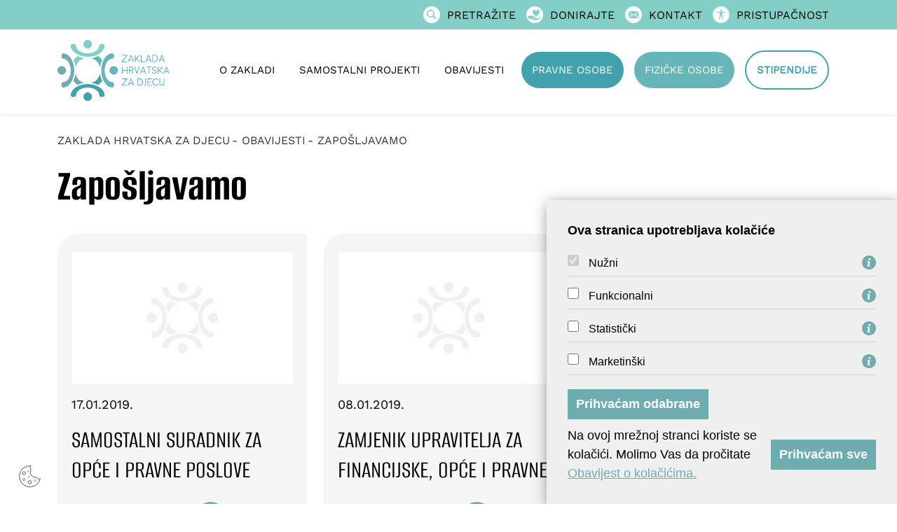

--- FILE ---
content_type: text/html; charset=utf-8
request_url: https://www.zhzd.hr/hr/zaposljavamo/276?t=1&page=5
body_size: 5999
content:


<!DOCTYPE html>
<html lang="">
<head>

	<link rel="stylesheet" href="/Content/gd-cookie.css">
	<script src="/Scripts/gd-cookie.js?a=15"></script>
    <meta charset="UTF-8">
    <meta http-equiv="X-UA-Compatible" content="IE=edge">
    <meta name="viewport" content="width=device-width, initial-scale=1.0">
    <title>Zaklada Hrvatska za djecu - Zapošljavamo</title>
    
	 	<meta name="description" content="ZHZD MISIJA - Djelovati u ime Vlade Republike Hrvatske, samostalno i s partnerima, kako bi prepoznali, aktivno podržali i kontinuirano promovirali prava i prilike djece na individualni razvoj te doprinijeli ostvarivanju izvrsnosti i napretka u njihovom životu.">	 
    	
    <meta property="og:url" content="https://www.zhzd.hr/" >
    <!--favicon-->
    <link rel="apple-touch-icon" sizes="57x57" href="/img/favicon/apple-icon-57x57.png">
    <link rel="apple-touch-icon" sizes="60x60" href="/img/favicon/apple-icon-60x60.png">
    <link rel="apple-touch-icon" sizes="72x72" href="/img/favicon/apple-icon-72x72.png">
    <link rel="apple-touch-icon" sizes="76x76" href="/img/favicon/apple-icon-76x76.png">
    <link rel="apple-touch-icon" sizes="114x114" href="/img/favicon/apple-icon-114x114.png">
    <link rel="apple-touch-icon" sizes="120x120" href="/img/favicon/apple-icon-120x120.png">
    <link rel="apple-touch-icon" sizes="144x144" href="/img/favicon/apple-icon-144x144.png">
    <link rel="apple-touch-icon" sizes="152x152" href="/img/favicon/apple-icon-152x152.png">
    <link rel="apple-touch-icon" sizes="180x180" href="/img/favicon/apple-icon-180x180.png">
    <link rel="icon" type="image/png" sizes="192x192" href="/img/favicon/android-icon-192x192.png">
    <link rel="icon" type="image/png" sizes="32x32" href="/img/favicon/favicon-32x32.png">
    <link rel="icon" type="image/png" sizes="96x96" href="/img/favicon/favicon-96x96.png">
    <link rel="icon" type="image/png" sizes="16x16" href="/img/favicon/favicon-16x16.png">
    <link rel="manifest" href="/img/favicon/manifest.json">
    <meta name="msapplication-TileColor" content="#ffffff">
    <meta name="msapplication-TileImage" content="img/favicon/ms-icon-144x144.png">
    <meta name="theme-color" content="#ffffff">
    <!--skripte-->
	
	
	
		<link rel="stylesheet" href="/css/bootstrap.min.css">
	    <link rel="stylesheet" href="/css/swiper8.4.5-bundle-min.css">
		<link rel="stylesheet" href="/css/lightgallery-bundle.min.css">
		<link href="/css/cssbundle?v=YIfzPNg06Y1PLSLgbxKxTSEOT5ZaFvp0zPtWbztB4Z81" rel="stylesheet" type='text/css'/>
		
	
    
	<script>
		var prefix = '';
	</script>
	
	<script>
	  (function(i,s,o,g,r,a,m){i['GoogleAnalyticsObject']=r;i[r]=i[r]||function(){
	  (i[r].q=i[r].q||[]).push(arguments)},i[r].l=1*new Date();a=s.createElement(o),
	  m=s.getElementsByTagName(o)[0];a.async=1;a.src=g;m.parentNode.insertBefore(a,m)
	  })(window,document,'script','https://www.google-analytics.com/analytics.js','ga');
	
	  ga('create', 'UA-78354352-1', 'auto');
	  ga('require', 'displayfeatures');
	  ga('require', 'linkid');
	  ga('send', 'pageview');</script>
	
	
	
	
	<!-- Google tag (gtag.js) -->
	<script async src="https://www.googletagmanager.com/gtag/js?id=G-0NCZ0JVB2L"></script>
	<script>
	  window.dataLayer = window.dataLayer || [];
	  function gtag(){dataLayer.push(arguments);}
	  gtag('js', new Date());
	
	  gtag('config', 'G-0NCZ0JVB2L');
	</script>
	
</head>
<body>
<a class="skip-main" href="#glavnisadrzaj" tabindex="0" 	aria-label="Preskočite na glavni sadržaj">Preskočite na glavni sadržaj</a>
    <div class="dark-overlay"></div>
    <div class="top-bar">
        <div class="container relative">
            <ul>
				<li class="searchSwitchDesktop search mobile-hide"><a href="#" tabindex="0"><img src="/img/search-ikona.svg">Pretražite</a></li>
                <li><a href="/hr/donirajte/102" tabindex="0"><img src="/img/donirajte-ikona.svg">Donirajte</a></li>
                <li><a href="/hr/kontakt/194" tabindex="0"><img src="/img/kontakt-ikona.svg">Kontakt</a></li>
                <li><a href="javascript:;" tabindex="0" onclick="showHide_access_holder();"><img src="/img/pristupacnost-ikona.svg">Pristupačnost</a></li>
                
            </ul>
			<div class="searchSwitchDesktop">
				<div class="searchBox">
					<img src="/img/close.svg" class="closeSearch">
					<div class="inputWrap">
						<form action="/hr/rezultati-pretrazivanja/54" class="search-bar" method="get">
							<input type="text" placeholder="Pretražite..." class="form-control pretrazi" value="" name="pojam">
							<button class="btn-search"></button>
						</form>
					</div>
				</div>
			</div>
        </div>
    </div>
    <div class="container">
        <header>
            <div class="logo">
                <a href="/"  tabindex="0"><img src="/img/zaklada-logo.svg" alt="ZHZD"></a>
            </div>
            <nav>
                <a href="javascript:;" class="mobileMenuToggler"  tabindex="0">Izbornik</a>
                <ul class="menu">
                    <img src="/img/close.svg" class="close">
                    <li class=''>
<a  href='/hr/o-zakladi/18' tabindex='0'>O zakladi</a>
</li>
<li class=''>
<a  href='javascript:;' tabindex='0'>Samostalni projekti</a>
<ul class='submenu'>
<li><a href='/hr/samostalni-projekti-zaklade/92 ' tabindex='0'>Samostalni projekti Zaklade</a></li>
<li><a href='/hr/otvoreni-poziv/1348 ' tabindex='0'>Otvoreni poziv</a></li>
</ul>
</li>
<li class=''>
<a  href='javascript:;' tabindex='0'>Obavijesti</a>
<ul class='submenu'>
<li><a href='/hr/obavijesti-140/140 ' tabindex='0'>Obavijesti</a></li>
<li><a href='/hr/arhiva-obavijesti/142 ' tabindex='0'>Arhiva obavijesti</a></li>
<li><a href='/hr/zaposljavamo/276 ' tabindex='0'>Zapošljavamo</a></li>
</ul>
</li>
<li class=''>
<a class='pravneOsobe' href='javascript:;' tabindex='0'>Pravne osobe</a>
<ul class='submenu'>
<li><a href='/hr/pravne-osobe-170/170 ' tabindex='0'>Pravne osobe</a></li>
<li><a href='/hr/otvoreni-javni-pozivi/44 ' tabindex='0'>Otvoreni javni pozivi</a></li>
<li><a href='/hr/arhiva-javnih-poziva/717 ' tabindex='0'>Arhiva javnih poziva</a></li>
<li><a href='/hr/dodjela-jednokratnih-potpora-male-vrijednosti-48/48 ' tabindex='0'>Dodjela jednokratnih potpora male vrijednosti</a></li>
</ul>
</li>
<li class=''>
<a class='fizickeOsobe' href='javascript:;' tabindex='0'>Fizičke osobe</a>
<ul class='submenu'>
<li><a href='/hr/fizicke-osobe-96/96 ' tabindex='0'>Fizičke osobe</a></li>
<li><a href='/hr/potrebna-dokumentacija-i-postupak-podnosenja-zahtjeva-za-dodjelu-potpore/20 ' tabindex='0'>Potrebna dokumentacija i postupak podnošenja zahtjeva za dodjelu potpore</a></li>
<li><a href='/hr/vrste-potpora/34 ' tabindex='0'>Vrste potpora</a></li>
<li><a href='/hr/podnosenje-online-zahtjeva-za-fizicke-osobe/38 ' tabindex='0'>Podnošenje online zahtjeva za fizičke osobe</a></li>
<li><a href='/hr/online-provjera-statusa-predmeta/40 ' tabindex='0'>Online provjera statusa predmeta </a></li>
</ul>
</li>
<li class=''>
<a class='stipendije' href='javascript:;' tabindex='0'>Stipendije</a>
<ul class='submenu'>
<li><a href='/hr/stipendije-182/182 ' tabindex='0'>Stipendije</a></li>
<li><a href='/hr/otvoreni-natjecaj-stipendije-ucenici/50 ' tabindex='0'>Otvoreni natječaj - stipendije učenici</a></li>
<li><a href='/hr/otvoreni-natjecaj-stipendije-studenti/1198 ' tabindex='0'>Otvoreni natječaj - stipendije studenti</a></li>
<li><a href='/hr/arhiva-natjecaja/1065 ' tabindex='0'>Arhiva natječaja</a></li>
</ul>
</li>

                    
					<li class="search mobile-show"><a href="#" tabindex="0"><img src="/img/search-ikona.svg">Pretražite</a></li>
					<li class="searchSwitchMobile"></li>
                </ul>
            </nav>
        </header>
    </div>
	
			<div class="myshadow"></div>
		
    <main class='has-after'  tabindex="0" id="glavnisadrzaj">
    	
    
        <div class="container">
            <div class="breadcrumbs">
                <ul>
                	<li><a href="/" tabindex="0">Zaklada Hrvatska za djecu</a></li>
                	<li itemprop='itemListElement' itemscope itemtype='https://schema.org/ListItem'>
<a itemprop='item' href='/obavijesti/56' tabindex='0'><span itemprop='name'>Obavijesti</span></a>
<meta itemprop='position' content='2' />
</li>
<li itemprop='itemListElement' itemscope itemtype='https://schema.org/ListItem'>
<a itemprop='item' href='/zaposljavamo/276' tabindex='0'><span itemprop='name'>Zapošljavamo</span></a>
<meta itemprop='position' content='3' />
</li>

                </ul>
            </div>
            <h1>Zapošljavamo</h1>
            
        </div>
        
        <div class='container'>
<div class='row mb-5'>
<div class='col-lg-4 col-md-6 mb-5'>
<div class='single-box'>
<a href='/hr/samostalni-suradnik-za-opce-i-pravne-poslove-1-2019-raspored-pisane-provjere-znanja-i-sposobnosti/303'><div class=''><img src='/img/placeholder480x278.jpg' alt='/img/placeholder.png' class='img-fluid' /></div></a>
<span class='datum'>17.01.2019.</span>
<a href='/hr/samostalni-suradnik-za-opce-i-pravne-poslove-1-2019-raspored-pisane-provjere-znanja-i-sposobnosti/303' class='naslov'><h3>SAMOSTALNI SURADNIK ZA OPĆE I PRAVNE POSLOVE 1/2019 – RASPORED PISANE PROVJERE ZNANJA I SPOSOBNOSTI</h3></a>
<a href='/hr/samostalni-suradnik-za-opce-i-pravne-poslove-1-2019-raspored-pisane-provjere-znanja-i-sposobnosti/303' class='readMore' tabindex='0'>Pročitajte više</a>
</div>
</div>
<div class='col-lg-4 col-md-6 mb-5'>
<div class='single-box'>
<a href='/hr/zamjenik-upravitelja-za-financijske-opce-i-pravne-poslove-1-2019-objava-javnog-natjecaja/302'><div class=''><img src='/img/placeholder480x278.jpg' alt='/img/placeholder.png' class='img-fluid' /></div></a>
<span class='datum'>08.01.2019.</span>
<a href='/hr/zamjenik-upravitelja-za-financijske-opce-i-pravne-poslove-1-2019-objava-javnog-natjecaja/302' class='naslov'><h3>ZAMJENIK UPRAVITELJA ZA FINANCIJSKE, OPĆE I PRAVNE POSLOVE 1/2019 - OBJAVA JAVNOG NATJEČAJA</h3></a>
<a href='/hr/zamjenik-upravitelja-za-financijske-opce-i-pravne-poslove-1-2019-objava-javnog-natjecaja/302' class='readMore' tabindex='0'>Pročitajte više</a>
</div>
</div>
<div class='col-lg-4 col-md-6 mb-5'>
<div class='single-box'>
<a href='/hr/samostalni-suradnik-za-opce-i-pravne-poslove-1-2019-objava-javnog-natjecaja/301'><div class=''><img src='/img/placeholder480x278.jpg' alt='/img/placeholder.png' class='img-fluid' /></div></a>
<span class='datum'>08.01.2019.</span>
<a href='/hr/samostalni-suradnik-za-opce-i-pravne-poslove-1-2019-objava-javnog-natjecaja/301' class='naslov'><h3>SAMOSTALNI SURADNIK ZA OPĆE I PRAVNE POSLOVE 1/2019 - OBJAVA JAVNOG NATJEČAJA</h3></a>
<a href='/hr/samostalni-suradnik-za-opce-i-pravne-poslove-1-2019-objava-javnog-natjecaja/301' class='readMore' tabindex='0'>Pročitajte više</a>
</div>
</div>
<div class='col-lg-4 col-md-6 mb-5'>
<div class='single-box'>
<a href='/hr/rezultati-natjecaja-za-radno-mjesto-visi-savjetnik-specijalist-u-uredu-za-razvoj-operativno-poslovanje-i-projekte/300'><div class=''><img src='/img/placeholder480x278.jpg' alt='/img/placeholder.png' class='img-fluid' /></div></a>
<span class='datum'>30.03.2018.</span>
<a href='/hr/rezultati-natjecaja-za-radno-mjesto-visi-savjetnik-specijalist-u-uredu-za-razvoj-operativno-poslovanje-i-projekte/300' class='naslov'><h3>Rezultati natječaja za radno mjesto „Viši savjetnik specijalist u Uredu za razvoj, operativno poslovanje i projekte“</h3></a>
<a href='/hr/rezultati-natjecaja-za-radno-mjesto-visi-savjetnik-specijalist-u-uredu-za-razvoj-operativno-poslovanje-i-projekte/300' class='readMore' tabindex='0'>Pročitajte više</a>
</div>
</div>
<div class='col-lg-4 col-md-6 mb-5'>
<div class='single-box'>
<a href='/hr/visi-savjetnik-specijalist-2-2018-rezultati-pisane-provjere-znanja-i-sposobnosti/298'><div class=''><img src='/img/placeholder480x278.jpg' alt='/img/placeholder.png' class='img-fluid' /></div></a>
<span class='datum'>13.03.2018.</span>
<a href='/hr/visi-savjetnik-specijalist-2-2018-rezultati-pisane-provjere-znanja-i-sposobnosti/298' class='naslov'><h3>VIŠI SAVJETNIK SPECIJALIST 2/2018 – REZULTATI PISANE PROVJERE ZNANJA I SPOSOBNOSTI</h3></a>
<a href='/hr/visi-savjetnik-specijalist-2-2018-rezultati-pisane-provjere-znanja-i-sposobnosti/298' class='readMore' tabindex='0'>Pročitajte više</a>
</div>
</div>
<div class='col-lg-4 col-md-6 mb-5'>
<div class='single-box'>
<a href='/hr/javni-natjecaj-za-imenovanje-upravitelja-zaklade/299'><div class=''><img src='/img/placeholder480x278.jpg' alt='/img/placeholder.png' class='img-fluid' /></div></a>
<span class='datum'>01.03.2018.</span>
<a href='/hr/javni-natjecaj-za-imenovanje-upravitelja-zaklade/299' class='naslov'><h3>Javni natječaj za imenovanje upravitelja Zaklade</h3></a>
<a href='/hr/javni-natjecaj-za-imenovanje-upravitelja-zaklade/299' class='readMore' tabindex='0'>Pročitajte više</a>
</div>
</div>
<div class='col-lg-4 col-md-6 mb-5'>
<div class='single-box'>
<a href='/hr/visi-savjetnik-specijalist-2-2018-raspored-pisane-provjere-znanja-i-sposobnosti/297'><div class=''><img src='/img/placeholder480x278.jpg' alt='/img/placeholder.png' class='img-fluid' /></div></a>
<span class='datum'>21.02.2018.</span>
<a href='/hr/visi-savjetnik-specijalist-2-2018-raspored-pisane-provjere-znanja-i-sposobnosti/297' class='naslov'><h3>Viši savjetnik specijalist 2/2018 - raspored pisane provjere znanja i sposobnosti</h3></a>
<a href='/hr/visi-savjetnik-specijalist-2-2018-raspored-pisane-provjere-znanja-i-sposobnosti/297' class='readMore' tabindex='0'>Pročitajte više</a>
</div>
</div>
<div class='col-lg-4 col-md-6 mb-5'>
<div class='single-box'>
<a href='/hr/visi-savjetnik-specijalist-2-2018-objava-javnog-natjecaja/294'><div class=''><img src='/img/placeholder480x278.jpg' alt='/img/placeholder.png' class='img-fluid' /></div></a>
<span class='datum'>07.02.2018.</span>
<a href='/hr/visi-savjetnik-specijalist-2-2018-objava-javnog-natjecaja/294' class='naslov'><h3>VIŠI SAVJETNIK SPECIJALIST 2/2018 – OBJAVA JAVNOG NATJEČAJA</h3></a>
<a href='/hr/visi-savjetnik-specijalist-2-2018-objava-javnog-natjecaja/294' class='readMore' tabindex='0'>Pročitajte više</a>
</div>
</div>
<div class='col-lg-4 col-md-6 mb-5'>
<div class='single-box'>
<a href='/hr/upravitelj-12-2017-osobni-intervju-s-povjerenstvom/293'><div class=''><img src='/img/placeholder480x278.jpg' alt='/img/placeholder.png' class='img-fluid' /></div></a>
<span class='datum'>07.02.2018.</span>
<a href='/hr/upravitelj-12-2017-osobni-intervju-s-povjerenstvom/293' class='naslov'><h3>UPRAVITELJ 12/2017 – OSOBNI INTERVJU S POVJERENSTVOM</h3></a>
<a href='/hr/upravitelj-12-2017-osobni-intervju-s-povjerenstvom/293' class='readMore' tabindex='0'>Pročitajte više</a>
</div>
</div>
</div>
</div>
<div class='paginacija'>
<ul class='pagination'>
<li class='page-link'><a href='/hr/zaposljavamo/276?t=1&amp;page=1' tabindex='0'>1</a></li>
<li class='page-link'><a href='/hr/zaposljavamo/276?t=1&amp;page=2' tabindex='0'>2</a></li>
<li class='page-link'><a href='/hr/zaposljavamo/276?t=1&amp;page=3' tabindex='0'>3</a></li>
<li class='page-link'><a href='/hr/zaposljavamo/276?t=1&amp;page=4' tabindex='0'>4</a></li>
<li class='page-link active' tabindex='0'><span>5</span></li>
<li class='page-link'><a href='/hr/zaposljavamo/276?t=1&amp;page=6' tabindex='0'>6</a></li>
<li class='page-link'><a href='/hr/zaposljavamo/276?t=1&amp;page=7' tabindex='0'>7</a></li>
<li class='page-item'><a class='page-link next' href='/hr/zaposljavamo/276?t=1&amp;page=6' tabindex='0'></a></li>
</ul>
</div>

              
		
        <div class="container">
            <section class="inner " id="glavnisadrzaj" tabindex="0">
                <div class="col-lg-7 mx-auto">    
                
                
                	
                	
                	                    
                </div>
                
                 
                
            	               
                
            </section>
        </div>
        
            
    </main>
    <footer>
        <div class="container">
            <div class="row">
                <div class="col-lg-3 col-md-6">
                    <div class="foo-logo">
						<div class="foo-logo-inner">
							<a href="/"><img src="/img/zaklada-logo.svg" alt="zaklada hrvatska za djecu logo" class="zaklada img-responsive"></a>
							<a href="https://eurochild.org/" target="_blank"><img src="/img/euroChild-logo.svg" alt="eurochild logo" class="eurochild img-responsive"></a>
						</div>
                        <div class="foo-logo-inner">
							<a href="https://janaf.hr/" target="_blank"><img src="/img/janaflogo.png" alt="janaf logo" class="janaf img-responsive"></a>
							<a href="https://www.esn-eu.org/" target="_blank"><img src="/img/esn_logo.png" alt="esn logo" class="esn img-responsive"></a>	
						</div>
						<div class="foo-logo-inner">
							<a href="https://philea.eu/" target="_blank"><img src="/img/Philea_Logo.png" alt="Philea logo" class="philea img-responsive"></a>
						</div>
                    </div>
                </div>
                
                <div class="col-lg-3 col-md-6">
                    <ul>
	<li><a tabindex='0'href="https://www.zhzd.hr/hr/o-zakladi/18">O nama</a></li>
	<li><a tabindex='0'href="https://www.zhzd.hr/hr/pravo-na-pristup-informacijama/799">Pravo na pristup informacijama</a></li>
	<li><a tabindex='0'href="https://www.zhzd.hr/hr/izvjesca-o-radu-zaklade-809/809">Izvješća o radu zaklade</a></li>
	<li><a tabindex='0'href="https://www.zhzd.hr/hr/rad-upravnog-odbora-zaklade/815">Rad upravnog odbora zaklade</a></li>
	<li><a tabindex='0'href="https://www.zhzd.hr/hr/povjerenstva-zaklade/847">Povjerenstva zaklade</a></li>
	<li><a tabindex='0'href="https://www.zhzd.hr/hr/dodijeljene-potpore/879">Dodijeljene potpore</a></li>
	<li><a tabindex='0'href="https://www.zhzd.hr/hr/temeljni-opci-akti-zaklade/805">Temeljni opći akti Zaklade</a></li>
	<li><a tabindex='0'href="https://www.zhzd.hr/hr/tekuci-rad-zaklade/877">Tekući rad</a></li>
	<li><a tabindex='0'href="https://www.zhzd.hr/hr/zastita-osobnih-podataka/1282" target="_blank">Zaštita osobnih podataka</a></li>
	<li><a tabindex='0'href="https://www.zhzd.hr/hr/javna-nabava-u-zakladi/1290" target="_blank">Javna nabava u Zakladi</a></li>
</ul>

                </div>
                <div class="col-lg-3 col-md-6">
                    <ul>
	<li>Rad sa strankama</li>
	<li>ponedjeljak &ndash; petak, 10:00 &ndash; 14:00 sati</li>
</ul>

<ul>
	<li>Telefonske informacije</li>
	<li>ponedjeljak &ndash; petak, 10:00 &ndash; 14:00 sati</li>
</ul>

                    <div class="social">
                        <a href="https://www.facebook.com/ZakladaHrvatskazadjecu/" target="_blank" tabindex="0"><img src="/img/facebook-ikona.svg"></a>
                        <a href="https://www.youtube.com/channel/UCB8Ubd-s44Om3fJtCOx3IdA/featured" target="_blank" tabindex="0"><img src="/img/youtube-ikona.svg"></a>                        
                        <a href="https://www.instagram.com/zakladahrvatskazadjecu/" target="_blank" tabindex="0"><img src="/img/instagram-ikona.svg"></a>
                    </div>
                </div>
                <div class="col-lg-3 col-md-6">					
					<ul class="foo-kontakt">
	<li>Kontakt podaci</li>
	<li><a tabindex='0'href="tel:+38515811640">01 581 1640</a></li>
	<li><a tabindex='0'href="mailto:info@zhzd.hr" target="_blank">info@zhzd.hr</a></li>
	<li><a tabindex='0'href="https://www.zhzd.hr/">www.zhzd.hr</a></li>
	<li>OIB 80240654713</li>
	<li><a tabindex='0'class="lokacija" href="https://www.google.com/maps/place/Zaklada+''Hrvatska+za+djecu''/@45.7975125,15.9493052,19z/data=!4m15!1m8!3m7!1s0x4765d6956189f705:0xfd9101996a2a97f1!2sPark+Stara+Tre%C5%A1njevka+4,+10000,+Zagreb!3b1!8m2!3d45.7974746!4d15.9496377!16s%2Fg%2F11fsyytr2r!3m5!1s0x4765d76b840c8da3:0xd444e1e3771c05f7!8m2!3d45.7973865!4d15.9494958!16s%2Fg%2F11ryptb723" target="_blank">pronađi nas na karti</a></li>
</ul>

                </div>
            </div>
        </div>
    </footer>
    <div class="copy">
        <span>Copyright © Zaklada "Hrvatska za djecu", 2026. Sva prava pridržana</span>
    </div>


    <!--skripte-->
	
		<script src="/Scripts/js?v=BsiFsoCLu8JwVquE8OYS2IEMFS4XJsGB6PwTUQFQPZQ1"></script>	
		<script src="/js/enquire-crossbrowser.min.js"></script>
	    <script src="/js/swiper8.4.5-bundle-min.js"></script>		
	 	

</body>

</html>

--- FILE ---
content_type: text/css; charset=utf-8
request_url: https://www.zhzd.hr/css/cssbundle?v=YIfzPNg06Y1PLSLgbxKxTSEOT5ZaFvp0zPtWbztB4Z81
body_size: 9829
content:
@font-face{font-family:'OmoType';src:url('OmoType-MediumStdOne.eot');src:url('OmoType-MediumStdOne.eot?#iefix') format('embedded-opentype'),url('OmoType-MediumStdOne.woff2') format('woff2'),url('OmoType-MediumStdOne.woff') format('woff');font-weight:500;font-style:normal;font-display:swap}@font-face{font-family:'OmoType';src:url('OmoType-BlackStdOne.eot');src:url('OmoType-BlackStdOne.eot?#iefix') format('embedded-opentype'),url('OmoType-BlackStdOne.woff2') format('woff2'),url('OmoType-BlackStdOne.woff') format('woff');font-weight:900;font-style:normal;font-display:swap}@font-face{font-family:'OmoType';src:url('OmoType-BoldStdOne.eot');src:url('OmoType-BoldStdOne.eot?#iefix') format('embedded-opentype'),url('OmoType-BoldStdOne.woff2') format('woff2'),url('OmoType-BoldStdOne.woff') format('woff');font-weight:700;font-style:normal;font-display:swap}@font-face{font-family:'OmoType';src:url('OmoType-BookStdOne.eot');src:url('OmoType-BookStdOne.eot?#iefix') format('embedded-opentype'),url('OmoType-BookStdOne.woff2') format('woff2'),url('OmoType-BookStdOne.woff') format('woff');font-weight:450;font-style:normal;font-display:swap}@font-face{font-family:'OmoType';src:url('OmoType-RegularStdOne.eot');src:url('OmoType-RegularStdOne.eot?#iefix') format('embedded-opentype'),url('OmoType-RegularStdOne.woff2') format('woff2'),url('OmoType-RegularStdOne.woff') format('woff');font-weight:400;font-style:normal;font-display:swap}@font-face{font-family:'OmoType Light Std One';src:url('OmoType-LightStdOne.eot');src:url('OmoType-LightStdOne.eot?#iefix') format('embedded-opentype'),url('OmoType-LightStdOne.woff2') format('woff2'),url('OmoType-LightStdOne.woff') format('woff');font-weight:300;font-style:normal;font-display:swap}@font-face{font-family:'AlumniSans-SemiBold';src:url(../fonts/AlumniSans-SemiBold.eot);src:url(../fonts/AlumniSans-SemiBold.eot?#iefix) format('embedded-opentype'),url(../fonts/AlumniSans-SemiBold.otf) format('otf'),url(../fonts/AlumniSans-SemiBold.ttf) format('truetype'),url(../fonts/AlumniSans-SemiBold.woff2) format('woff2'),url(../fonts/AlumniSans-SemiBold.woff) format('woff'),url(../fonts/AlumniSans-SemiBold.svg#AlumniSans-SemiBold) format('svg')}@font-face{font-family:'AlumniSans-Regular';src:url(../fonts/AlumniSans-Regular.eot);src:url(../fonts/AlumniSans-Regular.eot?#iefix) format('embedded-opentype'),url(../fonts/AlumniSans-Regular.woff2) format('woff2'),url(../fonts/AlumniSans-Regular.woff) format('woff'),url(../fonts/AlumniSans-Regular.ttf) format('truetype'),url(../fonts/AlumniSans-Regular.svg#AlumniSans-Regular) format('svg'),url(../fonts/AlumniSans-Regular.otf) format('otf')}@font-face{font-family:'AlumniSans-Bold';src:url(../fonts/AlumniSans-Bold.eot);src:url(../fonts/AlumniSans-Bold.eot?#iefix) format('embedded-opentype'),url(../fonts/AlumniSans-Bold.otf) format('otf'),url(../fonts/AlumniSans-Bold.svg#AlumniSans-Bold) format('svg'),url(../fonts/AlumniSans-Bold.ttf) format('truetype'),url(../fonts/AlumniSans-Bold.woff) format('woff'),url(../fonts/AlumniSans-Bold.woff2) format('woff2')}@font-face{font-family:'WorkSans-Regular';src:url(../fonts/WorkSans-Regular.eot);src:url(../fonts/WorkSans-Regular.eot?#iefix) format('embedded-opentype'),url(../fonts/WorkSans-Regular.otf) format('otf'),url(../fonts/WorkSans-Regular.svg#WorkSans-Regular) format('svg'),url(../fonts/WorkSans-Regular.ttf) format('truetype'),url(../fonts/WorkSans-Regular.woff) format('woff'),url(../fonts/WorkSans-Regular.woff2) format('woff2')}@font-face{font-family:'WorkSans-SemiBold';src:url(../fonts/WorkSans-SemiBold.eot);src:url(../fonts/WorkSans-SemiBold.eot?#iefix) format('embedded-opentype'),url(../fonts/WorkSans-SemiBold.otf) format('otf'),url(../fonts/WorkSans-SemiBold.svg#WorkSans-SemiBold) format('svg'),url(../fonts/WorkSans-SemiBold.ttf) format('truetype'),url(../fonts/WorkSans-SemiBold.woff) format('woff'),url(../fonts/WorkSans-SemiBold.woff2) format('woff2')}@font-face{font-family:'WorkSans-Bold';src:url(../fonts/WorkSans-Bold.eot);src:url(../fonts/WorkSans-Bold.eot?#iefix) format('embedded-opentype'),url(../fonts/WorkSans-Bold.otf) format('otf'),url(../fonts/WorkSans-Bold.svg#WorkSans-Bold) format('svg'),url(../fonts/WorkSans-Bold.ttf) format('truetype'),url(../fonts/WorkSans-Bold.woff) format('woff'),url(../fonts/WorkSans-Bold.woff2) format('woff2')}.top-bar ul li a:focus-visible,a:focus-visible,nav ul li a:focus-visible,button:focus-visible,.accordion-button:focus-visible,.collapsed:focus-visible,breadcrumbs a:focus-visible,.galerija a:focus-visible,.page-item:focus-visible,.page-item.active:focus-visible,.page-link:focus-visible,.inner:focus-visible,ul li a:focus-visible,.access_btn:focus-visible,.stoRadimoSingle:focus-visible{outline:4px solid #000;outline-offset:7px}.form-control:focus-visible{outline:4px solid #000!important;outline-offset:7px}main:focus-visible{outline:4px solid #000;outline-offset:-5px}.skip-main:focus-visible,.skip-main:active{background:#fff;color:#15264c;left:0;top:0;width:auto;height:auto;overflow:auto;margin:10px;padding:5px 10px;font-size:1.6rem;z-index:999;text-decoration:none}nav .menu .expand .submenu li a:focus-visible{outline:4px solid #000;outline-offset:4px;border-radius:0;padding:7px 0 7px 0}footer a:focus-visible{outline:4px solid #000;outline-offset:1px!important}footer .foo-logo a:focus-visible{outline:4px solid #000;outline-offset:4px!important}@media all and (max-width:1199px){nav .menu a:focus-visible,nav .menu .expand a:focus-visible{outline:4px solid #000;outline-offset:0!important}nav .menu .expand .submenu li a:focus-visible{padding:0 20px 10px 20px}}@media all and (max-width:600px){.top-bar ul li a:focus-visible,a:focus-visible,nav ul li a:focus-visible,button:focus-visible,.accordion-button:focus-visible,.collapsed:focus-visible,breadcrumbs a:focus-visible,.galerija a:focus-visible,.page-item:focus-visible,.page-item.active:focus-visible,.page-link:focus-visible,.inner:focus-visible,ul li a:focus-visible,.access_btn:focus-visible{outline:0}main:focus-visible{outline:0}.skip-main{display:none}.skip-main:focus-visible,.skip-main:active{dispaly:none}nav .menu .expand .submenu li a:focus-visible{outline:0}footer a:focus-visible{outline:0}footer .foo-logo a:focus-visible{outline:0}nav .menu a:focus-visible,nav .menu .expand a:focus-visible{outline:0}nav .menu .expand .submenu li a:focus-visible{outline:0}}body{font-family:'WorkSans-Regular';font-size:18px;color:#000;overflow-x:hidden}::placeholder{font-size:14px}.relative{position:relative}.form-control:focus{color:#212529;background-color:#fff;border-color:#86b7fe;outline:0;box-shadow:0 0 0 .25rem rgba(131,207,200,.25)}.skip-main{left:-999px;position:absolute;top:auto;width:1px;height:1px;overflow:hidden;z-index:-999}.has-after{position:relative}.no-scroll{overflow-y:hidden}*{box-sizing:border-box}a,a:hover,a:focus,a:visited{text-decoration:none;font-weight:500;display:inline-block}h1,h2,h3,h4,h5,h6{font-family:'AlumniSans-Bold'}h1{font-size:64px;line-height:1.2;margin-bottom:30px}h2{font-size:64px;line-height:1.2;font-weight:bold;margin-bottom:20px}h3{font-size:24px;line-height:1.2;margin-bottom:15px}h4{font-size:22px;line-height:1.2;margin-bottom:15px}h5{font-size:20px;line-height:1.2;margin-bottom:15px}h6{font-size:18px;line-height:1.2}.dark-overlay{display:none}.img-wrapp{overflow:hidden}.img-wrapp img{width:100%;aspect-ratio:240/139}.top-bar{background-color:#83cfc8;padding:7px 0}.top-bar ul{display:flex;justify-content:flex-end;align-items:center;padding-right:15px;margin:0;position:relative}.top-bar ul li{list-style-type:none}.langSwitchDesktop{position:relative}.top-bar ul li a{display:inline-block;color:#000;text-decoration:none;margin-left:15px;text-transform:uppercase;text-align:right;white-space:nowrap;font-size:16px}.top-bar ul li a img{display:inline-block;width:24px;height:24px;margin-right:10px;position:relative;top:-2px}.top-bar ul li .lang{position:relative;padding-right:20px;display:inline-block}.top-bar ul li .lang img{width:15px;height:15px;position:absolute;top:4px;right:-17px}.top-bar ul li>.subLang{display:none;position:absolute;top:34px;left:0;background-color:#fff;box-shadow:0 0 10px rgba(0,0,0,.2);color:#000;padding:8px 23px;margin:0;z-index:11}.top-bar ul li>.subLang a{margin-left:0;padding:3px 0 3px 0}.searchBox{display:none;justify-content:center;width:100%;max-width:1320px;position:absolute;top:40px;left:50%;transform:translate(-50%,0);background-color:#f6f6f6;padding:70px 15px;z-index:10;box-shadow:0 0 20px rgba(0,0,0,.2)}.searchBox input{height:45px;padding-right:45px}.inputWrap{position:relative}.closeSearch{position:absolute;right:16px;top:10px;cursor:pointer;transition:ease-in-out .04s}.btn-search{width:40px;position:absolute;right:0;top:0;border:none;outline:none;height:100%;background-color:transparent}.btn-search::after{content:" ";display:inline-block;width:20px;height:20px;background-image:url(../img/search-green.svg);background-size:100% 100%;position:absolute;right:15px;top:12px;z-index:10;cursor:pointer}header{padding:15px 0;display:flex;justify-content:space-between;align-items:center}.myshadow{box-shadow:0 3px 2px -2px rgba(131,207,200,.5);height:5px}.logo{display:inline-block;max-width:180px}.logo img{width:100%;height:auto}nav{display:inline-block;position:relative}nav ul{display:flex;justify-content:flex-end;align-items:center;margin:0;padding:0}nav ul li{list-style-type:none;position:relative;margin:0 0 0 20px}nav ul li a{display:inline-block;text-decoration:none;color:#000;text-transform:uppercase;white-space:nowrap;font-weight:500;padding:15px 15px}nav ul li a:hover,nav ul li a:active{border-radius:50px;background-color:#83cfc8;color:#fff}nav ul li .pravneOsobe{padding:15px 15px;border-radius:50px;background-color:#41a2ae;color:#fff;display:flex;align-items:center}nav ul li .fizickeOsobe{padding:15px 15px;border-radius:50px;background-color:#66b5b8;color:#fff;display:flex;align-items:center}nav ul li .stipendije{padding:15px 15px;border-radius:50px;border:2px solid #41a2ae;color:#41a2ae;font-weight:600;display:flex;align-items:center}nav ul li .pravneOsobe:hover,nav ul li .fizickeOsobe:hover{background-color:#83cfc8;color:#fff;border-radius:50px}nav ul li .stipendije:hover{background-color:#83cfc8;color:#fff;border-color:#83cfc8;border-radius:50px}nav .menu .submenu{display:none}nav .menu .expand a{border-radius:20px 20px 0 0;background-color:#83cfc8;color:#fff}nav .menu .expand .submenu{display:flex;flex-direction:column;position:absolute;top:60px;left:0;align-items:flex-start}nav .menu .expand .submenu:last-child{right:0;left:unset;border-radius:20px 0 20px 20px}nav .menu .expand .submenu{padding:30px;background-color:#fff;background-image:url(../img/logo-znak-small.svg);background-size:85px 85px;background-position:right 50px;background-repeat:no-repeat;box-shadow:0 0 25px rgba(0,0,0,.1);border-radius:0 20px 20px 20px;width:320px;z-index:10}nav .menu .expand .submenu li{padding:0;margin:0}nav .menu li:last-child.expand .submenu{display:flex;flex-direction:column;position:absolute;top:55px;left:unset;right:0;align-items:flex-start;border-radius:20px 0 20px 20px}nav .menu .expand .submenu li a{text-transform:none;margin:0;background-color:transparent;color:#000;padding:7px 0 7px 0;white-space:normal}nav .menu .expand .stipendije{border:2px solid #83cfc8}.subLang{display:none}.mobileMenuToggler{display:none;border-radius:50px;padding:15px 20px;color:#fff;background-color:#41a2ae;text-decoration:none;text-transform:uppercase}.dark-overlay{display:none}.close{display:none}.mobile-show{display:none}main{overflow:hidden;font-size:18px}main a{color:#41a2ae;font-weight:bold;text-decoration:underline}main a:hover{color:#41a2ae;font-weight:bold;text-decoration:underline}main ul li{list-style-position:outside;list-style-type:disc}.BulletLista li{position:relative;padding-left:25px;list-style-type:none}.BulletLista li::before{content:"";display:inline-block;width:13px;height:13px;border-radius:50px;background-color:#6eacaf;position:absolute;left:0;top:7px}.breadcrumbs ul li::before{display:none}.mainImgWrapp{background-color:#f5fbfb;position:relative;overflow:hidden}.mainImgWrapp::after{content:"";width:550px;height:480px;display:inline-block;position:absolute;right:-20%;top:calc(100% - 800px);transform:translate(-50%,50%);background-image:url(../img/logo-znak.svg);background-size:100% 100%;background-repeat:no-repeat;opacity:.3}.left{padding:70px 0;position:relative;z-index:2}.left h1{font-family:'AlumniSans-Bold'}.left h1 span{color:#41a2ae}.btn-primary{display:inline-block;color:#fff;text-transform:uppercase;padding:15px 25px;background-color:#6eacaf;border-radius:50px;text-decoration:none;font-family:'WorkSans-Regular';font-size:16px;font-weight:normal;margin-top:15px;border:0}.btn-primary:hover{background-color:#83cfc8;color:#fff;text-decoration:none;font-weight:normal}.right{height:100%;display:flex;flex-wrap:nowrap;position:relative;z-index:5}.two-imgs,.three-imgs{height:100%;display:flex;justify-content:center;flex-direction:column;flex-wrap:nowrap;width:50%;padding-right:10px}.two-imgs img,.three-imgs img{height:auto;width:100%;text-align:center;vertical-align:middle}.two-imgs div,.three-imgs div{overflow:hidden}.two-imgs div:first-child{max-width:445px;max-height:278px;margin-bottom:15px}.two-imgs div:nth-child(2){max-width:405px;max-height:255px;margin-left:45px}.three-imgs div:first-child,.three-imgs div:nth-child(2){margin-bottom:10px}.three-imgs div:first-child{max-height:170px;max-width:270px}.three-imgs div:nth-child(2){margin-left:30px;max-height:197px;max-width:310px}.three-imgs div:last-child{max-height:170px;max-width:270px}.obavijesti{padding:70px 15px 0 15px;width:120%}.obavijestiSliderWrap{width:120%;display:flex;flex-wrap:nowrap;flex-direction:row;margin:0 -70px 0 0}.obavijestiSliderWrap a{color:#000;text-decoration:none}.obavijestiSliderWrap a:hover,.obavijestiSliderWrap a:visited{text-decoration:none;color:#000}.obavijestSingle{display:flex;flex-direction:column;justify-content:space-evenly;height:100%;background:#eaf7f6;padding:20px;border-radius:30px 0 30px 0;width:322px;transition:all .2s ease-in-out;position:relative;border-bottom:4px solid #eaf7f6;border-top:4px solid #eaf7f6}.obavijestSingle:hover{border-bottom:4px solid #83cfc8;border-top:4px solid #83cfc8}.obavijestSingle img,.obavijesti iframe{border-radius:30px 0 30px 0;max-height:165px}.obavijesti .datum{display:inline-block;font-size:14px;font-weight:600px;color:#6eacaf;margin:10px 0 5px 0}.obavijestSingle h3{height:60px;overflow:hidden;font-weight:500}.obavijestSingle p{overflow:hidden;max-height:83px;font-weight:normal}.btnWrap{text-align:center;margin:30px auto 50px auto;width:80%}.short{max-width:1320px;margin:0 auto;display:flex;flex-direction:row;justify-content:space-between}.obrasciWrap{background:#f5f5f5;padding:70px 15px}.obrasciWrap a{text-decoration:none;display:inline-block;margin:10px;width:25%;max-width:265px}.obrasciWrap a:hover,.obrasciWrap a:visited{text-decoration:none}.obrazacBox{background-color:#fff;padding:25px;border-radius:30px 0 30px 0;display:flex;flex-direction:column;justify-content:space-evenly;height:100%;border-bottom:4px solid #fff;border-top:4px solid #fff}.obrazacBox:hover{border-bottom:4px solid #83cfc8;border-top:4px solid #83cfc8}.obrazacBox img{max-height:110px;margin-bottom:15px}.obrazacBox p{color:#41a2ae;text-transform:uppercase;font-size:18px;line-height:24px;font-weight:500;text-align:center}.stoRadimo{padding:70px 15px 0 15px;width:120%}.stoRadimoiSliderWrap{width:120%;display:flex;flex-wrap:nowrap;flex-direction:row;margin:0 -70px 0 0}.stoRadimo h3,.single-box h3,.stoRadimo .naslov,.single-box .naslov{font-size:36px;height:84px;overflow:hidden;color:#000;text-decoration:none;font-family:'AlumniSans-Regular'}.stoRadimoSingle{background-color:#f5f5f5;border-radius:30px 0 30px 0;display:flex;flex-direction:column;justify-content:space-evenly;padding:35px;height:100%;width:510px;transition:all .2s ease-in-out;position:relative;border-bottom:4px solid #f5f5f5;border-top:4px solid #f5f5f5}.stoRadimoSingle:hover{z-index:5;border-bottom:4px solid #83cfc8;border-top:4px solid #83cfc8}.media-holder{border-radius:30px 0 30px 0;height:244px;overflow:hidden}.stoRadimoSingle iframe,.single-box iframe{height:100%;width:100%}.datum{margin:10px 0 10px 0}.stoRadimoSingle p,.single-box p{margin-bottom:50px;overflow:hidden;max-height:80px}.readMore{text-transform:uppercase;color:#41a2ae;font-weight:500;display:inline-block;width:fit-content;position:relative;align-items:center;text-decoration:none;margin-top:30px}.readMore:hover{color:#83cfc8;text-decoration:none;font-weight:500}.readMore::after{content:"";width:54px;height:54px;display:inline-block;background-image:url(../img/arrow-up-circle.svg);background-size:100% 100%;position:absolute;right:-70px;top:-15px}.readMore:hover::after{filter:brightness(116%) saturate(145%) sepia(24%)}footer{background:#fafafa;position:relative;padding:50px 0;border-top:1px solid #41a2ae;border-bottom:1px solid #41a2ae;overflow:hidden;font-size:16px}footer::before{content:"";width:390px;height:390px;display:inline-block;position:absolute;right:-380px;top:-180px;transform:translate(-50%,50%);background-image:url(../img/logo-znak.svg);background-size:100% 100%;background-repeat:no-repeat;opacity:.2}.foo-logo{display:flex;flex-direction:column}.foo-logo .zaklada{max-width:150px;margin-bottom:15px}.foo-logo .eurochild{max-width:150px;margin-top:15px;margin-bottom:15px}.foo-logo .janaf{max-width:150px;margin-top:15px;margin-bottom:15px}footer ul{margin:0 0 30px 0;padding:0}footer ul li{list-style-type:none;text-transform:uppercase;line-height:28px}footer ul li:first-child{color:#41a2ae;font-weight:600;margin-bottom:7px;font-size:16px}footer ul li a{display:inline-block;color:#363636;text-decoration:none;font-weight:light;font-size:16px;margin:2px 0}footer ul li a:hover{color:#83cfc8}.foo-kontakt li{text-transform:none}.foo-kontakt li:first-child{text-transform:uppercase}.foo-kontakt .lokacija{color:#41a2ae;position:relative;padding-left:25px}.foo-kontakt .lokacija::before{content:"";width:20px;height:20px;display:inline-block;position:absolute;left:0;top:2px;background-image:url(../img/lokacija-ikona.svg);background-size:100% 100%}.foo-kontakt .lokacija:hover{color:#83cfc8}.foo-kontakt .lokacija:hover::before{filter:brightness(116%) saturate(145%) sepia(24%)}footer .social{display:flex;flex-wrap:nowrap;align-items:center}footer .social a{margin-right:15px;margin-bottom:30px}footer .social a:hover{filter:brightness(116%) saturate(145%) sepia(24%)}.copy{text-transform:uppercase;background:#fafafa;text-align:center;padding:15px 15px;font-weight:100;color:#363636;font-size:16px}.swiper1,.swiper2{width:120%;overflow:hidden;position:relative;padding:15px 0}.swiper-horizontal>.swiper-scrollbar,.swiper-scrollbar.swiper-scrollbar-horizontal{width:50%;text-align:center;background:#f1f1f1;position:relative;margin:50px auto 0 auto}.swiper-scrollbar-drag{background:#6eacaf;opacity:.5;cursor:pointer;width:20%!important}.swiper-slide{display:flex;flex-direction:row;width:unset;padding-right:15px}.breadcrumbs{margin:25px 0 15px 0;font-size:13px}.breadcrumbs ul{padding:0;margin:0;display:flex;flex-wrap:wrap}.breadcrumbs ul li{list-style-type:none;display:flex;align-items:center;padding-left:0}.breadcrumbs ul li a::after{content:"-";display:inline-block;width:10px;height:100%;padding:0 3px 0 3px}.breadcrumbs ul li:last-child a::after{display:none}.breadcrumbs ul li a{color:#363636;text-transform:uppercase;font-size:16px;letter-spacing:normal;text-decoration:none;font-weight:normal}.breadcrumbs ul li a{padding:0 7px 0 0}.single-box{background-color:#f5f5f5;border-radius:30px 0 30px 0;display:flex;flex-direction:column;justify-content:space-evenly;padding:35px;height:100%;margin-bottom:30px}.bgGreen{background-color:#eaf7f6}.paginacija{width:fit-content;margin:0 auto 50px auto}.next{border:none}.next::after{content:"";width:20px;height:11px;display:inline-block;background-image:url(../img/green-arrow-right.svg);background-size:100% 100%}.page-link{font-size:18px;color:#484848;border:none;font-weight:bold;font-family:'AlumniSans-Regular'}.page-link:hover{text-decoration:none;background-color:transparent;color:#484848}.page-link:active,.page-link.active{border:1px solid #e5e6ea;border-radius:5px;color:#41a2ae;background-color:transparent;font-weight:bold;text-decoration:none;width:33px;text-align:center}.pagination li{list-style-type:none}.bg-subpage{background-image:url(../img/bg-subpage.jpg);background-size:cover;width:100%}.quickLinks{padding:30px 0}.quickLinks ul{margin:0;padding:0;display:flex;flex-wrap:wrap;width:100%;height:100%}.quickLinks ul li{list-style-type:none;display:inline-block;padding-left:0}.quickLinks ul li::before{display:none}.quickLinks ul li a{display:flex;align-items:center;padding:20px 150px 20px 30px;background:#fff;position:relative;width:fit-content;font-family:'AlumniSans-Regular';font-size:28px;color:#484848;border-radius:50px;margin:15px 30px 0 15px;white-space:nowrap;text-decoration:none;font-weight:normal}.quickLinks ul li a:hover,.quickLinks ul li a:active,.quickLinks ul li a.active{background:#41a2ae;color:#fff}.quickLinks ul li a::after{content:" ";display:inline-block;width:45px;height:45px;background-image:url(../img/arrow-up-circle.svg);background-size:100% 100%;position:absolute;right:30px;transform:rotate(90deg)}.quickLinks ul li a:hover::after,.quickLinks ul li a:active::after,.quickLinks ul li a.active::after{filter:brightness(116%) saturate(145%) sepia(24%)}.inner{margin:70px 0}.inner p{padding-bottom:15px}.has-after::before{content:"";display:inline-block;width:50%;height:50%;background-image:url(../img/logo-znak.svg);background-size:100% 100%;background-position:right 50%;overflow:hidden;background-repeat:no-repeat;opacity:.1;position:absolute;right:-20%;z-index:-1;top:40%}.quote{margin:50px 0}.person{border-right:1px solid #41a2ae;padding-right:45px}.person .ime{color:#41a2ae;margin-bottom:25px;text-align:right;font-weight:bold}.person .titula{text-align:right;font-weight:bold}.quote .quote-txt{padding-left:45px;font-weight:bold}.inner h2{font-size:48px;font-weight:bold;text-align:center;margin:15px 0}.dojmovi{width:120%;overflow:hidden}.swiper3{padding-bottom:20px}.swiper3 .swiper-wrapper{display:flex}.swiper3 .swiper-wrapper .swiper-slide{height:auto;background-color:#fafafa}.swiper3 .swiper-scrollbar{margin-bottom:30px}.dojamWrap{width:616px;padding:40px 25px;height:100%}.dojamText{font-size:16px;font-style:italic;font-weight:bold}.dojamWrap hr{display:inline-block;width:50%;height:1px;border:1px solid #6eacaf;margin:30px 0 20px 0}.name{color:#41a2ae;font-weight:bold;margin-bottom:20px}.detalji{font-weight:bold}.single p{max-height:82px}.special{text-align:center}.special ul{margin:0 0 15px 0;padding:0;text-align:center;display:inline-block}.special ul li{list-style-type:disc;color:#41a2ae;list-style-position:inside;font-weight:bold;padding-left:0}.special ul li::before{display:none}.vrijednostBox{background-color:#fafafa;padding:30px;height:100%}hr.custom{height:2px;background-color:#41a2ae;border:0}.vrijednostBox h3{color:#41a2ae;text-transform:uppercase;font-weight:bold;text-align:left}.vrijednostBox p{text-align:left}.announcement{font-size:22px;margin:50px}.color{color:#41a2ae}.bg-image{background-size:cover;background-position:center center;display:flex;justify-content:center;align-items:center;padding:130px 15px 100px 15px;color:#fff}.galerija{display:flex;flex-wrap:wrap;margin:50px}.galerija a{display:inline-block;margin:10px;width:20%}.kontaktPodaci,.obrazac,.newsletter{background-color:#fafafa;padding:30px 50px;margin-bottom:50px}.obrazac{margin-top:50px}.newsletter{background-color:#d9f0ee;margin-top:50px}.kontaktPodaci hr,.obrazac hr,.newsletter hr{width:50%;height:2px;background-color:#41a2ae;border:0}.kontaktPodaci h4,.obrazac h4,.newsletter h4{color:#41a2ae;text-transform:uppercase;font-size:16px;font-weight:bold;letter-spacing:1px}.kontaktPodaci ul{margin:0;padding:0;display:flex;flex-wrap:wrap}.kontaktPodaci ul li{width:60%;list-style-type:none}.kontaktPodaci ul li:nth-child(odd){color:#41a2ae;width:40%}.kontakt-forma input,.newsletter input{height:55px;border:0;padding:10px;border-radius:50px;padding:20px 30px}.kontakt-forma textarea{min-height:175px;border:0;padding:20px 30px;border-radius:30px}.kontakt-forma::placeholder{display:inline-block;padding-left:25px}.accordion-button{display:inline-block;width:fit-content;padding:0;border:0;box-shadow:none!important}.accordion-button::after{display:none}.accordion-button:not(.collapsed){background-color:transparent}.accordion-button:not(.collapsed) img{transform:rotate(90deg);filter:brightness(116%) saturate(145%) sepia(24%)}.accordion-item{background:transparent;border:0;margin-bottom:25px}.accordion-head{margin:0;padding:0;display:flex;align-items:center}.accordion-head li{list-style-type:none}.accordion-body{margin-left:50px}.accordion-body a{text-decoration:none}.obrasci{margin-bottom:50px}.obrasci li{list-style-type:none;margin-bottom:15px}.obrasci li a{display:flex;align-items:center;position:relative;margin-bottom:45px;margin-left:65px}.obrasci li a::before{display:inline-block;width:54px;height:54px;content:" ";background-image:url(../img/pdf-icon.svg);background-size:100% 100%;background-repeat:no-repeat;margin-right:15px;position:absolute;left:-65px}.backToTop{width:40px;height:40px;padding:25px;border-radius:50px;display:inline-block;position:fixed;bottom:25px;right:25px;transform:rotate(-40deg);background-color:#41a2ae;background-image:url(../img/arrow-up-circle.svg);background-size:contain;background-position:center center;display:none;z-index:15}.backToTop:hover{background-color:#83cfc8}.lg-backdrop{background-color:#357b84}.lg-toolbar .lg-icon,.lg-counter{color:#fff}.lg-outer .lg-thumb-outer{background-color:#1c454a}.iframe-prikaz{display:block;height:600px}.rezultati-pretrazivanja .asb-title a{font-weight:normal;text-decoration:none}.kontakt-forma .error{border:1px solid red}.foo-logo .esn{max-width:150px;margin-bottom:15px;margin-top:15px}.foo-logo .philea{max-width:150px;margin-bottom:15px}.foo-logo-inner a{padding-left:15px;padding-right:15px}.foo-logo-inner{display:flex;justify-content:end}.rezultati-pretrazivanja{padding:10px;font-family:sans-serif}.rezultati-pretrazivanja h2{padding:10px 0;font-family:'Trebuchet MS','Lucida Sans Unicode','Lucida Grande','Lucida Sans',Arial,sans-serif;font-size:18px;color:#afafaf;text-align:left;max-width:100%;margin:0}.search-item-container{border:1px solid #ddd;padding:15px;margin-bottom:20px;border-radius:8px;background-color:#fdfdfd;box-shadow:0 2px 5px rgba(0,0,0,.05)}.result-title{margin:0 0 10px 0;font-size:20px}.result-title a{text-decoration:none;color:#07c}.result-title a:hover{text-decoration:underline}.result-snippet{font-size:14px;color:#333}#katFilterForm{margin-bottom:20px;display:flex;align-items:center;gap:10px;flex-wrap:wrap}#katFilterForm label{font-weight:bold;font-size:16px;color:#333}#katFilterForm select{padding:6px 12px;font-size:15px;border:1px solid #ccc;border-radius:6px;min-width:200px;background-color:#fff;cursor:pointer;transition:border-color .3s ease}#katFilterForm select:focus{outline:none;border-color:#007bff}#katFilterForm input[type="date"]{padding:6px 12px;font-size:15px;border:1px solid #ccc;border-radius:6px;background-color:#fff;transition:border-color .3s ease}#katFilterForm input[type="date"]:focus{outline:none;border-color:#007bff}#katFilterForm button[type="submit"]{padding:7px 16px;font-size:15px;background-color:#07c;color:#fff;border:none;border-radius:6px;cursor:pointer;transition:background-color .3s ease}#katFilterForm button[type="submit"]:hover{background-color:#005fa3}.search-item-container a.topParentNaziv{font-size:12px;color:gray;font-style:italic;display:inline-block;margin-bottom:4px;text-decoration:none}@media all and (min-width:1440px){.container,.container-lg,.container-md,.container-sm,.container-xl,.container-xxl{max-width:1720px}}@media all and (max-width:1439px){.logo{max-width:160px}nav ul li{margin:0 0 0 15px}nav ul li a{font-size:15px;padding:15px 10px}.single-box{padding:20px}}@media all and (max-width:1399px){.single-box .media-holder{height:190px}.readMore::after{width:45px;height:45px;top:-10px}.single-box p{margin-bottom:30px}.foo-logo-inner a img{max-width:120px!important}}@media all and (max-width:1199px){.iframe-prikaz{height:650px}.mobile-show{display:block}.langSwitchMobile{display:block}.mobileMenuToggler{display:block}.mobileMenuToggler:hover,.mobileMenuToggler:visited{color:#fff}.menu{display:none}.dark-overlay.active{display:block;position:fixed;left:0;top:0;width:100%;height:100%;background:rgba(0,0,0,.7);z-index:90}.menu{position:fixed;display:block;opacity:0;right:-320px;top:0;width:320px;height:100%;padding:60px 15px 30px 15px;overflow-y:auto;box-shadow:0 0 20px rgba(0,0,0,.3);background-color:#fff;z-index:100;-webkit-transition:all .2s ease-in;transition:all .2s ease-in;-webkit-transform:translateX(350px);transform:translateX(350px)}.menu.active{right:0;opacity:1;-webkit-transform:translateX(0);transform:translateX(0);-webkit-transition:all .2s ease-out;transition:all .2s ease-out;padding:60px 0 30px 0}.menu.active .close{display:block;position:absolute;right:15px;top:20px;cursor:pointer}nav ul{flex-direction:column;align-items:flex-start}nav ul li{margin:0;border-bottom:1px solid #e4e4e4}nav ul li a{display:inline-block;padding:10px 20px 10px 20px;position:relative;width:100%}nav ul li a:hover,nav ul li a:active{border-radius:0;background-color:#f5fbfb;color:#000}nav ul li a::after{content:"";display:inline-block;width:15px;height:15px;background-image:url(../img/arrow-right.svg);background-size:100% 100%;position:absolute;right:10px;top:12px;z-index:10}nav .menu .expand a{background-color:transparent;color:#000;border-radius:0}nav .menu .expand a::after{transform:rotate(90deg)}nav .menu .expand .submenu{position:static}nav .menu .expand .submenu li{border-bottom:0}nav .menu .expand .submenu:not(.subLang),nav .menu li:last-child.expand .submenu:not(.subLang){padding:0 15px 5px 15px;margin-top:0;box-shadow:none;position:static}nav .menu .expand .submenu li a{padding:0 20px 10px 20px}nav .menu .expand .submenu li a::after{display:none}nav ul li .pravneOsobe,nav ul li .fizickeOsobe,nav ul li .stipendije{padding:10px 20px 10px 20px;background-color:transparent;color:#000;border:0;border-radius:0;font-weight:normal}nav ul li .pravneOsobe:hover,nav ul li .fizickeOsobe:hover,nav ul li .stipendije:hover{background-color:#f5fbfb;color:#000;border-radius:0}nav .menu .expand .stipendije{border:0}nav .langSwitch.expand>.subLang{display:block}nav ul .langSwitch.expand .subLang{padding:0 0 0 15px!important;color:red;margin-top:-5px}.subLang li{width:100%;border-bottom:none}.subLang li a{padding:10px 20px 10px 20px}.subLang li a::after{display:none}.short{flex-wrap:wrap}.obrasciWrap a{width:45%;max-width:unset;margin:2%}.mobile-hide{display:none!important}.searchBox{position:static;transform:none;padding:25px 15px;box-shadow:none;background-color:#fafafa;border-bottom:1px solid #e4e4e4}.search img,.closeSearch{display:none}.single-box{padding:20px}.single-box h3{font-size:30px;line-height:31px;max-height:64px}.single-box p{margin-bottom:20px}.readMore{font-size:15px}.readMore::after{width:35px;height:35px;right:-50px;top:-9px}.quickLinks ul li a{font-size:24px;padding:20px 130px 20px 25px;font-family:'AlumniSans-SemiBold'}.foo-logo-inner{flex-wrap:wrap}.foo-logo-inner{justify-content:flex-start}}@media all and (max-width:991px){.left{padding:50px 0 20px 0}.obrazacBox p{font-size:16px;line-height:22px}.top-bar ul li a{margin-right:10px}.quickLinks ul li a{white-space:normal;line-height:1.2}.person{border-right:0;border-bottom:1px solid #41a2ae;padding:0 0 30px 0;margin-top:30px}.person .ime,.person .titula{text-align:left;margin-bottom:15px}.quote .quote-txt{padding:30px 0 0 0}.galerija{margin:0}.galerija a{margin:5px}footer::before{display:none}.foo-logo .eurochild,.foo-logo .janaf,.foo-logo .esn{margin-top:0}}@media all and (max-width:767px){body,main{font-size:16px!important}h1{font-size:45px}h2{font-size:40px}.top-bar ul{justify-content:space-evenly}.top-bar ul li a{margin-right:0;font-size:14px;text-transform:unset}footer{font-size:14px}footer ul li{line-height:24px}.breadcrumbs ul{flex-wrap:wrap}.breadcrumbs ul li a,.breadcrumbs ul li{font-size:14px}h2{font-size:35px}.announcement{font-size:18px}.btn-primary{padding:12px 20px;font-size:15px}.obavijestSingle p{max-height:75px}.stoRadimoSingle p,.single-box p{margin-bottom:20px;max-height:74px}.stoRadimo h3,.single-box h3{font-size:24px}.stoRadimo h3,.single-box h3,.stoRadimo .naslov,.single-box .naslov{height:60px}.swiper3 .swiper-wrapper .swiper-slide{width:80%}.dojamWrap{width:100%}.galerija a{width:47%}.foo-logo-inner{margin-left:-20px}.foo-logo-inner a img{max-width:130px!important}}@media all and (max-width:600px){body{font-size:16px}nav ul li a:hover,nav ul li a:active,nav ul li .pravneOsobe:hover,nav ul li .fizickeOsobe:hover,nav ul li .stipendije:hover{background-color:transparent}.dojamWrap{padding:20px 15px}.dojamText,.name,.detalji{font-size:14px}.stoRadimoSingle{width:322px;padding:20px}footer,footer ul li a,.copy{font-size:14px}.quickLinks ul li a{padding:20px 88px 20px 25px;font-size:18px}.obrasci li a{margin-left:45px;margin-bottom:25px}.obrasci li a::before{width:35px;height:35px;left:-45px}}@media all and (max-width:576px){.obrasciWrap a{width:100%;margin:0 0 15px 0}.stoRadimoSingle{width:300px}.stoRadimoSingle .media-holder{height:130px}.quickLinks ul li{width:100%}.quickLinks ul li a{width:100%;margin:7px 0;font-size:20px}.kontaktPodaci ul li,.kontaktPodaci ul li:nth-child(odd){width:100%;list-style-type:none}.iframe-prikaz{height:800px}}@media all and (max-width:479px){.logo{max-width:120px}.mobileMenuToggler{padding:10px 15px}.top-bar ul li a{font-size:14px;margin:0}.top-bar ul li a img{margin-right:5px;width:17px;height:17px}.kontaktPodaci,.obrazac,.newsletter{padding:30px 15px}}@media all and (max-width:360px){.top-bar ul li a img{display:none}}@media print{.top-bar,header,footer,.breadcrumbs,.access_btn,.readMore,.pagination,.submenu,.accordion-button img,.quickLinks,.myshadow,.quote,.dojamWrap,.obrazac{display:none}.single-box{background-color:transparent}html,body{height:fit-content}.col-lg-7{width:100%}.col-lg-7.offset-lg-3{margin-left:0%!important}.copy{background-color:transparent}}.access_btn{position:fixed;right:20px;bottom:20px;width:50px;height:50px;z-index:100;padding:0;cursor:pointer;background:none;border:none}.access_btn:focus,.access_btn:active{outline:3px solid #000}.access_btn img{width:50px;height:auto}.access_btn_spremi{background-color:#000;padding:13px;margin-top:20px;display:block;color:#fff!important;border-radius:6px;text-align:center;width:100%}.access_btn_reset{font-size:13px;margin:10px 0 0 0;color:#000!important}.access_holder{display:none;position:fixed;right:25px;bottom:25px;background-color:#f0f0f0;padding:20px;z-index:10000;border-radius:6px;max-width:320px;border:1px solid #000}.access_holder h3{margin-bottom:30px;position:relative;font-weight:bold;color:#000!important}.access_holder h3 a.btn_close_accessHolder{position:absolute;right:0;top:0;color:red}.access_holder ul{margin:0 0 25px 0;padding:0}.access_holder ul li{display:block;margin:0 0 10px 0;background-color:#fff;border-radius:6px;transition:all .2s ease-in-out}.access_holder ul li:hover{box-shadow:0 5px 10px 10px rgba(0,0,0,.03);padding-left:20px}.access_holder ul li a{display:block;color:#000!important;font-size:15px;padding:11px}.access_holder ul li a img{margin:0 15px 0 10px}.access_holder ul li a:hover{color:#000}.access_icon_close{position:relative;top:-4px}.access_icon_bigfont{position:relative;top:-2px}.access_icon_kontrast{position:relative;top:-2px;width:16px}.access_icon_disleksija{position:relative;top:-2px}.access_posRel{position:relative;margin-top:10px}.access_icon_reset{width:18px;margin-right:5px;position:relative;top:-2px}.acc-txt{color:#000}@media only screen and (max-width:767px){.access_btn{display:none}}

--- FILE ---
content_type: image/svg+xml
request_url: https://www.zhzd.hr/img/logo-znak.svg
body_size: 4732
content:
<svg width="155" height="155" viewBox="0 0 155 155" fill="none" xmlns="http://www.w3.org/2000/svg">
<path d="M59.5127 44.3102C55.5491 42.9641 51.1742 41.1318 51.1742 41.1318C47.8088 43.5998 44.8735 46.4603 42.3308 49.7509C41.8447 50.3491 41.396 50.9661 40.9473 51.5831C40.9473 51.5831 43.0226 56.1824 44.2565 60.2208C45.7148 64.9697 46.2757 70.2421 46.2757 70.2421C47.6406 64.4836 50.6694 58.7999 54.7265 54.051C59.0079 50.5174 63.9625 47.7877 69.0666 46.3481C69.0666 46.3481 63.4951 45.6377 59.5127 44.3102Z" fill="#83CFC8"/>
<path d="M77.3968 21.7065C83.3796 21.7065 88.2406 16.8454 88.2406 10.8252C88.2406 4.86105 83.3609 0 77.3781 0C74.4801 0 71.7505 1.14048 69.7126 3.17838C67.6747 5.21628 66.5342 7.94595 66.5342 10.8439C66.5342 16.8267 71.3952 21.7065 77.3968 21.7065Z" fill="#83CFC8"/>
<path d="M40.6694 9.98438C36.9302 10.0031 33.9014 11.9288 33.9014 14.3032C33.9014 24.2684 42.0717 33.654 55.1965 38.7581L55.3648 38.7955C55.4957 38.8515 64.2456 42.8713 76.7721 42.946H77.146C89.523 42.946 99.2638 38.7955 99.3573 38.7581C112.501 33.654 120.671 24.2871 120.671 14.3032C120.671 11.9288 117.624 10.0031 113.903 9.98438C110.164 9.98438 107.116 11.9288 107.116 14.2845C107.116 25.1471 93.8606 34.0092 77.5761 34.084H76.9965C60.7119 34.0092 47.4562 25.1471 47.4375 14.2845C47.4375 11.9101 44.4274 9.98438 40.6694 9.98438Z" fill="#83CFC8"/>
<path d="M95.8388 111.318C99.8025 112.627 104.196 114.478 104.196 114.478C107.561 111.991 110.497 109.168 113.039 105.84C113.507 105.26 113.974 104.662 114.404 104.026C114.404 104.026 112.348 99.427 111.114 95.3886C109.655 90.621 109.076 85.3486 109.076 85.3486C107.711 91.1071 104.701 96.8095 100.644 101.558C96.3997 105.073 91.3891 107.803 86.3037 109.243C86.3037 109.243 91.8565 109.972 95.8388 111.318Z" fill="#41A2AE"/>
<path d="M77.5128 133.287C71.5487 133.287 66.6689 138.167 66.6689 144.15C66.6689 147.048 67.7907 149.777 69.8286 151.834C71.8852 153.872 74.5962 154.994 77.5128 154.994C83.4957 154.994 88.3941 150.133 88.3941 144.15C88.3754 138.204 83.5144 133.306 77.5128 133.287Z" fill="#41A2AE"/>
<path d="M47.5627 140.707C47.5627 129.845 60.8184 120.964 77.1029 120.927H77.6825C93.9857 120.964 107.241 129.845 107.241 140.707C107.241 143.082 110.27 145.026 114.01 145.026C117.73 145.026 120.778 143.082 120.778 140.707C120.759 130.723 112.607 121.357 99.4638 116.252C99.3703 116.215 89.6295 112.064 77.2712 112.064H76.9159C64.3894 112.139 55.6208 116.14 55.4712 116.196L55.3217 116.252C42.1968 121.357 34.0452 130.723 34.0078 140.707C34.0078 143.082 37.0553 145.007 40.7946 145.026C44.5152 145.045 47.5627 143.1 47.5627 140.707Z" fill="#41A2AE"/>
<path d="M69.0598 109.242C63.9556 107.802 58.9824 105.072 54.7196 101.557C50.6625 96.8085 47.6337 91.1061 46.2689 85.3477C46.2689 85.3477 45.708 90.62 44.2497 95.3689C43.0157 99.426 40.9404 104.007 40.9404 104.007C41.3704 104.642 41.8379 105.241 42.3053 105.82C44.848 109.148 47.7833 111.99 51.1486 114.458C51.1486 114.458 55.5236 112.607 59.4872 111.298C63.4882 109.971 69.0598 109.242 69.0598 109.242Z" fill="#6EACAF"/>
<path d="M21.7065 77.4583C21.7065 71.4755 16.8267 66.5957 10.8439 66.5957C4.86105 66.6144 0 71.4755 0 77.4583C0 80.3562 1.14048 83.1046 3.17838 85.1425C5.23498 87.1804 7.94595 88.3022 10.8626 88.3022C16.8267 88.3022 21.7065 83.4411 21.7065 77.4583Z" fill="#6EACAF"/>
<path d="M9.98438 114.177C10.0031 117.916 11.9288 120.945 14.3032 120.945C24.2684 120.945 33.654 112.793 38.7581 99.6494L38.8142 99.4999C38.8515 99.3503 42.8713 90.6004 42.9647 78.0739V77.6999C42.9647 65.3229 38.7955 55.6008 38.7581 55.5074C33.654 42.3451 24.2684 34.1935 14.3032 34.1748C11.9288 34.1748 10.0031 37.241 9.98438 40.9429C9.98438 44.7009 11.9288 47.711 14.2845 47.711C25.1471 47.7297 34.0092 60.9854 34.084 77.2699V77.8495C34.0092 94.1527 25.1471 107.408 14.2845 107.408C11.9101 107.427 9.98438 110.437 9.98438 114.177Z" fill="#6EACAF"/>
<path d="M86.2998 46.3491C91.3852 47.7887 96.3958 50.5184 100.64 54.052C104.697 58.8009 107.707 64.4846 109.072 70.243C109.072 70.243 109.652 64.9707 111.091 60.2218C112.325 56.1647 114.382 51.5841 114.382 51.5841C113.97 50.9671 113.503 50.3501 113.036 49.7705C110.493 46.4613 107.558 43.6007 104.192 41.1328C104.192 41.1328 99.8173 42.9651 95.8349 44.2925C91.8526 45.6386 86.2998 46.3491 86.2998 46.3491Z" fill="#66B5B8"/>
<path d="M133.312 77.347C133.312 83.3111 138.174 88.2095 144.156 88.2095C147.054 88.2095 149.784 87.0691 151.841 85.0312C153.878 82.9559 155 80.2636 155 77.347C155 71.3641 150.139 66.4844 144.156 66.4844C138.192 66.4844 133.312 71.3454 133.312 77.347Z" fill="#66B5B8"/>
<path d="M140.727 107.28C129.864 107.28 120.984 94.0433 120.928 77.7401V77.1418C120.984 60.8573 129.864 47.6203 140.727 47.6203C143.083 47.6016 145.008 44.5728 145.008 40.8335C145.008 37.1129 143.064 34.0654 140.708 34.0654C130.724 34.0654 121.358 42.2357 116.235 55.3793C116.216 55.4728 112.065 65.2136 112.065 77.5719V77.9271C112.14 90.4536 116.16 99.2222 116.216 99.3718L116.253 99.5214C121.358 112.646 130.724 120.817 140.708 120.835C143.083 120.835 145.008 117.788 145.008 114.048C145.027 110.328 143.101 107.28 140.727 107.28Z" fill="#66B5B8"/>
</svg>


--- FILE ---
content_type: image/svg+xml
request_url: https://www.zhzd.hr/img/green-arrow-right.svg
body_size: 717
content:
<svg width="21" height="12" viewBox="0 0 21 12" fill="none" xmlns="http://www.w3.org/2000/svg">
<path d="M20.7711 5.40852L15.9081 0.241516C15.8381 0.165385 15.7531 0.104616 15.6584 0.0630417C15.5637 0.0214678 15.4615 0 15.3581 0C15.2547 0 15.1524 0.0214678 15.0577 0.0630417C14.963 0.104616 14.878 0.165385 14.8081 0.241516C14.661 0.402418 14.5794 0.612528 14.5794 0.830521C14.5794 1.04851 14.661 1.25862 14.8081 1.41952L18.3301 5.16252H1.78107C1.56865 5.17527 1.36912 5.26863 1.22323 5.42355C1.07734 5.57846 0.996094 5.78322 0.996094 5.99602C0.996094 6.20881 1.07734 6.41359 1.22323 6.5685C1.36912 6.72341 1.56865 6.81677 1.78107 6.82952H18.3261L14.8001 10.5745C14.653 10.7354 14.5714 10.9455 14.5714 11.1635C14.5714 11.3815 14.653 11.5916 14.8001 11.7525C14.87 11.8286 14.955 11.8894 15.0497 11.931C15.1444 11.9726 15.2467 11.994 15.3501 11.994C15.4535 11.994 15.5557 11.9726 15.6504 11.931C15.7451 11.8894 15.8301 11.8286 15.9001 11.7525L20.7631 6.58552C20.9107 6.42557 20.9934 6.21626 20.9949 5.99857C20.9964 5.78087 20.9166 5.57047 20.7711 5.40852Z" fill="#41A2AE"/>
</svg>


--- FILE ---
content_type: image/svg+xml
request_url: https://www.zhzd.hr/img/zaklada-logo.svg
body_size: 27224
content:
<svg width="183" height="99" viewBox="0 0 183 99" fill="none" xmlns="http://www.w3.org/2000/svg">
<g clip-path="url(#clip0_638_8484)">
<path d="M37.9077 28.2242C35.383 27.3668 32.5963 26.1997 32.5963 26.1997C30.4527 27.7717 28.5829 29.5938 26.9633 31.6898C26.6537 32.0709 26.3678 32.4639 26.082 32.8569C26.082 32.8569 27.4039 35.7865 28.1899 38.3589C29.1188 41.3838 29.4761 44.7421 29.4761 44.7421C30.3455 41.0741 32.2747 37.4538 34.859 34.4289C37.5862 32.1781 40.7421 30.4393 43.9933 29.5223C43.9933 29.5223 40.4444 29.0698 37.9077 28.2242Z" fill="#83CFC8"/>
<path d="M49.3 13.8264C53.1109 13.8264 56.2073 10.7301 56.2073 6.89534C56.2073 3.09635 53.099 0 49.2881 0C47.4422 0 45.7035 0.726453 44.4054 2.02454C43.1073 3.32263 42.3809 5.06135 42.3809 6.90725C42.3809 10.7182 45.4772 13.8264 49.3 13.8264Z" fill="#83CFC8"/>
<path d="M25.9048 6.35986C23.523 6.37177 21.5938 7.59841 21.5938 9.11086C21.5938 15.4584 26.798 21.4367 35.1582 24.6879L35.2653 24.7117C35.3487 24.7474 40.9221 27.3079 48.9012 27.3555H49.1394C57.0232 27.3555 63.2278 24.7117 63.2874 24.6879C71.6594 21.4367 76.8637 15.4703 76.8637 9.11086C76.8637 7.59841 74.9225 6.37177 72.5526 6.35986C70.1708 6.35986 68.2296 7.59841 68.2296 9.09895C68.2296 16.0181 59.7861 21.663 49.4133 21.7106H49.0441C38.6713 21.663 30.2278 16.0181 30.2159 9.09895C30.2159 7.5865 28.2985 6.35986 25.9048 6.35986Z" fill="#83CFC8"/>
<path d="M61.0463 70.9064C63.571 71.7401 66.3696 72.9191 66.3696 72.9191C68.5133 71.3352 70.383 69.5369 72.0026 67.4171C72.3003 67.0479 72.5981 66.6668 72.872 66.2619C72.872 66.2619 71.562 63.3323 70.776 60.7599C69.8471 57.7231 69.4779 54.3647 69.4779 54.3647C68.6085 58.0327 66.6912 61.665 64.1069 64.6899C61.4035 66.9288 58.2119 68.6675 54.9727 69.5845C54.9727 69.5845 58.5096 70.049 61.0463 70.9064Z" fill="#41A2AE"/>
<path d="M49.3741 84.9004C45.5751 84.9004 42.4668 88.0087 42.4668 91.8196C42.4668 93.6655 43.1813 95.4042 44.4794 96.7142C45.7894 98.0123 47.5162 98.7268 49.3741 98.7268C53.1849 98.7268 56.3051 95.6304 56.3051 91.8196C56.2932 88.0325 53.1969 84.9123 49.3741 84.9004Z" fill="#41A2AE"/>
<path d="M30.2962 89.627C30.2962 82.7078 38.7397 77.051 49.1125 77.0272H49.4817C59.8664 77.051 68.3099 82.7078 68.3099 89.627C68.3099 91.1395 70.2392 92.378 72.621 92.378C74.9909 92.378 76.932 91.1395 76.932 89.627C76.9201 83.2676 71.7278 77.3011 63.3557 74.05C63.2962 74.0261 57.0916 71.3823 49.2197 71.3823H48.9934C41.0143 71.43 35.429 73.9785 35.3337 74.0142L35.2384 74.05C26.8783 77.3011 21.6859 83.2676 21.6621 89.627C21.6621 91.1395 23.6033 92.3661 25.9851 92.378C28.355 92.3899 30.2962 91.1514 30.2962 89.627Z" fill="#41A2AE"/>
<path d="M43.9893 69.5845C40.7382 68.6675 37.5704 66.9288 34.8551 64.6899C32.2708 61.665 30.3416 58.0327 29.4722 54.3647C29.4722 54.3647 29.1149 57.7231 28.186 60.748C27.4 63.3323 26.0781 66.25 26.0781 66.25C26.352 66.6549 26.6498 67.036 26.9475 67.4052C28.5671 69.525 30.4368 71.3352 32.5805 72.9072C32.5805 72.9072 35.3672 71.7282 37.8919 70.8945C40.4404 70.049 43.9893 69.5845 43.9893 69.5845Z" fill="#6EACAF"/>
<path d="M13.8264 49.3396C13.8264 45.5287 10.7182 42.4204 6.90725 42.4204C3.09635 42.4323 0 45.5287 0 49.3396C0 51.1855 0.726453 52.9361 2.02454 54.2342C3.33454 55.5323 5.06135 56.2468 6.91916 56.2468C10.7182 56.2468 13.8264 53.1505 13.8264 49.3396Z" fill="#6EACAF"/>
<path d="M6.35938 72.7279C6.37128 75.1097 7.59792 77.039 9.11037 77.039C15.4579 77.039 21.4362 71.8466 24.6874 63.4746L24.7231 63.3793C24.747 63.284 27.3074 57.7106 27.367 49.7315V49.4933C27.367 41.6095 24.7112 35.4168 24.6874 35.3573C21.4362 26.9733 15.4579 21.781 9.11037 21.769C7.59792 21.769 6.37128 23.7221 6.35938 26.0801C6.35938 28.4738 7.59792 30.3912 9.09846 30.3912C16.0176 30.4031 21.6625 38.8466 21.7102 49.2194V49.5886C21.6625 59.9733 16.0176 68.4168 9.09846 68.4168C7.58601 68.4287 6.35938 70.3461 6.35938 72.7279Z" fill="#6EACAF"/>
<path d="M54.9707 29.5228C58.21 30.4398 61.4016 32.1785 64.1049 34.4294C66.6892 37.4543 68.6066 41.0746 69.4759 44.7426C69.4759 44.7426 69.8451 41.3842 70.7621 38.3593C71.5481 35.7751 72.8581 32.8574 72.8581 32.8574C72.5961 32.4644 72.2984 32.0714 72.0007 31.7022C70.381 29.5943 68.5113 27.7722 66.3677 26.2002C66.3677 26.2002 63.5809 27.3673 61.0443 28.2128C58.5077 29.0703 54.9707 29.5228 54.9707 29.5228Z" fill="#66B5B8"/>
<path d="M84.916 49.2678C84.916 53.0668 88.0124 56.187 91.8233 56.187C93.6692 56.187 95.4079 55.4605 96.7179 54.1624C98.016 52.8405 98.7305 51.1256 98.7305 49.2678C98.7305 45.4569 95.6342 42.3486 91.8233 42.3486C88.0243 42.3486 84.916 45.445 84.916 49.2678Z" fill="#66B5B8"/>
<path d="M89.6394 68.3341C82.7202 68.3341 77.0634 59.9025 77.0277 49.5178V49.1367C77.0634 38.7639 82.7202 30.3323 89.6394 30.3323C91.1399 30.3204 92.3666 28.3911 92.3666 26.0093C92.3666 23.6394 91.128 21.6982 89.6275 21.6982C83.2681 21.6982 77.3016 26.9025 74.0385 35.2746C74.0266 35.3341 71.3828 41.5387 71.3828 49.4106V49.6369C71.4304 57.616 73.9909 63.2013 74.0266 63.2966L74.0504 63.3919C77.3016 71.752 83.2681 76.9563 89.6275 76.9682C91.1399 76.9682 92.3666 75.027 92.3666 72.6452C92.3785 70.2753 91.1518 68.3341 89.6394 68.3341Z" fill="#66B5B8"/>
<path d="M113.693 24.2468C113.908 24.2468 114.039 24.3301 114.122 24.5088C114.217 24.6874 114.206 24.866 114.086 25.0209L106.381 34.8458H113.491C113.61 34.8458 113.729 34.8935 113.824 34.9887C113.908 35.084 113.967 35.2031 113.967 35.3341C113.967 35.4651 113.908 35.5723 113.824 35.6676C113.717 35.7628 113.61 35.8105 113.479 35.8105H105.405C105.178 35.8105 105.036 35.7271 104.952 35.5485C104.857 35.3698 104.869 35.2031 105.012 35.0245L112.705 25.1876H105.595C105.476 25.1876 105.357 25.1519 105.274 25.0685C105.178 24.9613 105.107 24.8541 105.107 24.7231C105.107 24.5921 105.178 24.473 105.274 24.3778C105.357 24.2706 105.476 24.2349 105.595 24.2349H113.693V24.2468Z" fill="#41A2AE"/>
<path d="M115.431 35.7748C115.3 35.7272 115.229 35.6439 115.181 35.5129C115.122 35.3938 115.122 35.2628 115.181 35.1437L116.289 32.4284L119.576 24.5565C119.576 24.5208 119.588 24.497 119.612 24.4612L119.623 24.4374C119.647 24.4255 119.659 24.4017 119.659 24.4017C119.659 24.3898 119.671 24.3779 119.695 24.366C119.719 24.3422 119.731 24.3422 119.719 24.3422C119.778 24.2945 119.838 24.2707 119.897 24.2707H119.933C119.981 24.2588 119.981 24.2588 120.005 24.2588C120.005 24.2588 120.016 24.2588 120.04 24.2707C120.076 24.2707 120.076 24.2707 120.076 24.2707C120.136 24.2707 120.195 24.2945 120.255 24.3422L120.29 24.366C120.314 24.3898 120.314 24.4017 120.326 24.4017C120.326 24.4017 120.326 24.4136 120.338 24.4374C120.362 24.4493 120.374 24.4612 120.374 24.4612C120.386 24.4851 120.386 24.5208 120.409 24.5565L123.673 32.4284L124.792 35.1437C124.852 35.2628 124.852 35.3938 124.792 35.5129C124.768 35.6439 124.697 35.7272 124.566 35.7748C124.506 35.7987 124.447 35.8106 124.387 35.8106C124.173 35.8106 124.03 35.7034 123.946 35.5129L122.934 33.1072H117.075L116.063 35.5129C115.979 35.7153 115.824 35.8106 115.622 35.8106C115.551 35.8106 115.527 35.8106 115.527 35.8106C115.527 35.8106 115.491 35.8106 115.431 35.7748ZM122.553 32.1545L120.016 26.0094L117.444 32.1545H122.553Z" fill="#41A2AE"/>
<path d="M126.959 35.7271C126.84 35.7271 126.709 35.6795 126.614 35.5842C126.53 35.5008 126.471 35.3817 126.471 35.2627V24.7112C126.471 24.5921 126.518 24.473 126.614 24.3778C126.709 24.2706 126.84 24.2349 126.959 24.2349C127.09 24.2349 127.197 24.2706 127.304 24.3778C127.4 24.473 127.435 24.5921 127.435 24.7112V30.7848L133.485 24.4373C133.568 24.342 133.676 24.2825 133.795 24.2825C133.95 24.2825 134.057 24.3301 134.164 24.4254C134.247 24.5088 134.307 24.6279 134.307 24.747C134.307 24.8899 134.271 24.997 134.164 25.1042L129.531 29.9631L134.319 35.0006C134.426 35.1078 134.462 35.215 134.462 35.346C134.462 35.477 134.402 35.5961 134.319 35.6795C134.224 35.7747 134.116 35.8105 133.985 35.8105C133.854 35.8105 133.735 35.7628 133.64 35.6676L128.888 30.6538L127.435 32.1663V35.2507C127.435 35.3817 127.4 35.4889 127.304 35.5723C127.197 35.6795 127.09 35.7271 126.959 35.7271Z" fill="#41A2AE"/>
<path d="M136.633 24.2827C136.752 24.2827 136.871 24.3304 136.978 24.4375C137.049 24.5209 137.121 24.6519 137.121 24.771V34.8699H142.337C142.48 34.8699 142.575 34.9175 142.671 35.0009C142.766 35.108 142.813 35.2152 142.813 35.3462C142.813 35.4772 142.766 35.5963 142.671 35.6797C142.563 35.763 142.468 35.8226 142.337 35.8226H136.633C136.49 35.8226 136.394 35.775 136.299 35.6797C136.192 35.5844 136.156 35.4653 136.156 35.3462V24.7591C136.156 24.64 136.192 24.509 136.299 24.4256C136.394 24.3304 136.49 24.2827 136.633 24.2827Z" fill="#41A2AE"/>
<path d="M143.955 35.7748C143.836 35.7153 143.752 35.6439 143.717 35.5129C143.657 35.3938 143.657 35.2628 143.717 35.1437L144.812 32.4284L148.099 24.5565C148.099 24.5208 148.111 24.497 148.135 24.4612L148.159 24.4374C148.171 24.4255 148.194 24.4017 148.194 24.4017C148.194 24.3898 148.206 24.3779 148.23 24.366C148.242 24.3422 148.266 24.3422 148.242 24.3422C148.302 24.2945 148.361 24.2707 148.421 24.2707H148.456C148.504 24.2588 148.504 24.2588 148.528 24.2588C148.528 24.2588 148.54 24.2588 148.564 24.2707C148.599 24.2707 148.599 24.2707 148.599 24.2707C148.647 24.2707 148.718 24.2945 148.778 24.3422L148.814 24.366C148.861 24.4017 148.861 24.4136 148.885 24.4136C148.885 24.4136 148.885 24.4255 148.897 24.4493C148.909 24.4732 148.933 24.4732 148.933 24.4732C148.945 24.497 148.945 24.5327 148.968 24.5684L152.232 32.4403L153.363 35.1556C153.422 35.2747 153.422 35.4057 153.363 35.5248C153.303 35.6439 153.232 35.7272 153.101 35.7748C153.041 35.7987 152.982 35.8106 152.922 35.8106C152.708 35.8106 152.565 35.7034 152.494 35.5129L151.481 33.1191H145.598L144.598 35.5248C144.514 35.7153 144.348 35.8225 144.157 35.8225C144.086 35.8225 144.062 35.8225 144.062 35.8225C144.062 35.8225 144.014 35.8106 143.955 35.7748ZM151.088 32.1545L148.552 26.0094L145.967 32.1545H151.088Z" fill="#41A2AE"/>
<path d="M155.494 35.8108C155.351 35.8108 155.232 35.7631 155.149 35.6679C155.054 35.5726 154.994 35.4535 154.994 35.3344V24.7353C154.994 24.5924 155.042 24.4853 155.149 24.39C155.232 24.2828 155.351 24.2471 155.494 24.2471H158.174C159.758 24.2471 161.115 24.8068 162.235 25.9501C163.39 27.0695 163.95 28.4271 163.95 30.0111C163.95 31.6069 163.39 32.9764 162.235 34.0959C161.115 35.2153 159.758 35.7869 158.174 35.7869L155.494 35.8108ZM155.959 34.8461L158.15 34.8104C159.496 34.8104 160.603 34.3579 161.556 33.4051C162.497 32.4643 162.973 31.3449 162.973 30.0111C162.973 28.7011 162.497 27.5578 161.556 26.6289C160.603 25.6881 159.496 25.2236 158.174 25.2236H155.959V34.8461Z" fill="#41A2AE"/>
<path d="M165.832 35.7748C165.713 35.7153 165.629 35.6439 165.593 35.5129C165.534 35.3938 165.534 35.2628 165.593 35.1437L166.701 32.4284L169.976 24.5565C169.976 24.5208 170 24.497 170.024 24.4612L170.036 24.4374C170.047 24.4255 170.071 24.4017 170.071 24.4017C170.071 24.3898 170.107 24.3779 170.119 24.366C170.131 24.3422 170.155 24.3422 170.131 24.3422C170.19 24.2945 170.25 24.2707 170.309 24.2707H170.345C170.381 24.2588 170.381 24.2588 170.405 24.2588C170.405 24.2588 170.417 24.2588 170.452 24.2707C170.488 24.2707 170.488 24.2707 170.488 24.2707C170.548 24.2707 170.595 24.2945 170.667 24.3422L170.702 24.366C170.726 24.3898 170.726 24.4017 170.738 24.4017C170.738 24.4017 170.738 24.4136 170.75 24.4374C170.774 24.4493 170.786 24.4612 170.786 24.4612C170.81 24.4851 170.81 24.5208 170.833 24.5565L174.097 32.4284L175.216 35.1437C175.276 35.2628 175.276 35.3938 175.216 35.5129C175.18 35.6439 175.109 35.7272 174.99 35.7748C174.93 35.7987 174.871 35.8106 174.811 35.8106C174.585 35.8106 174.442 35.7034 174.359 35.5129L173.358 33.1072H167.463L166.463 35.5129C166.391 35.7034 166.225 35.8106 166.022 35.8106C165.939 35.8106 165.915 35.8106 165.915 35.8106C165.915 35.8106 165.903 35.8106 165.832 35.7748ZM172.965 32.1545L170.417 26.0094L167.856 32.1545H172.965Z" fill="#41A2AE"/>
<path d="M113.658 54.8653C113.515 54.8653 113.408 54.8176 113.3 54.7343C113.229 54.6271 113.193 54.5199 113.193 54.3889V49.5776H106.596V54.3889C106.596 54.5199 106.536 54.6271 106.453 54.7343C106.357 54.8176 106.238 54.8653 106.107 54.8653C105.976 54.8653 105.857 54.8176 105.75 54.7343C105.679 54.6271 105.619 54.5199 105.619 54.3889V43.7898C105.619 43.6588 105.667 43.5517 105.75 43.4564C105.857 43.3611 105.964 43.3135 106.107 43.3135C106.25 43.3135 106.357 43.3611 106.465 43.4564C106.536 43.5517 106.608 43.6588 106.608 43.7898V48.5892H113.205V43.7898C113.205 43.6588 113.241 43.5517 113.312 43.4564C113.42 43.3611 113.527 43.3135 113.67 43.3135C113.789 43.3135 113.92 43.3611 114.003 43.4564C114.086 43.5517 114.146 43.6707 114.146 43.7898V54.3889C114.146 54.5199 114.086 54.6271 114.003 54.7343C113.908 54.8176 113.789 54.8653 113.658 54.8653Z" fill="#41A2AE"/>
<path d="M120.816 43.3252C121.757 43.3252 122.555 43.6229 123.222 44.2303C123.853 44.8257 124.198 45.576 124.198 46.4335C124.198 47.1956 123.924 47.8745 123.4 48.4461C122.864 49.0177 122.197 49.3631 121.411 49.4941L123.71 54.1863C123.769 54.2934 123.769 54.4244 123.734 54.5554C123.686 54.6626 123.603 54.7698 123.484 54.8174C123.424 54.8413 123.341 54.8651 123.269 54.8651C123.091 54.8651 122.924 54.7817 122.841 54.6031L120.363 49.5536H117.648V54.3053C117.648 54.4363 117.601 54.5554 117.505 54.6507C117.398 54.7341 117.315 54.7817 117.172 54.7817C117.053 54.7817 116.922 54.7341 116.827 54.6388C116.743 54.5554 116.684 54.4363 116.684 54.3053V43.7896C116.684 43.6586 116.731 43.5515 116.827 43.4562C116.922 43.3609 117.053 43.3252 117.172 43.3252H120.816ZM123.245 46.4335C123.245 45.838 122.995 45.3259 122.543 44.9091C122.055 44.4804 121.507 44.266 120.816 44.266H117.648V48.589H120.876C121.531 48.5771 122.09 48.3627 122.555 47.934C123.019 47.5172 123.245 47.017 123.245 46.4335Z" fill="#41A2AE"/>
<path d="M133.571 43.3372C133.679 43.3729 133.774 43.4563 133.822 43.5873C133.893 43.6945 133.893 43.8135 133.845 43.9326L130.142 54.5436C130.142 54.5317 130.118 54.5436 130.118 54.5674C130.106 54.5674 130.106 54.5793 130.106 54.5793C130.106 54.6032 130.094 54.6151 130.07 54.6389C130.07 54.6627 130.07 54.6746 130.07 54.6627C130.046 54.6865 130.023 54.6984 130.011 54.7222C130.011 54.7222 130.011 54.7222 129.999 54.7461C129.975 54.7461 129.975 54.758 129.951 54.7699C129.939 54.7699 129.939 54.7818 129.915 54.7937C129.903 54.7937 129.903 54.8056 129.856 54.8175V54.8294C129.856 54.8175 129.856 54.8175 129.844 54.8294C129.844 54.8294 129.832 54.8413 129.796 54.8413C129.772 54.8413 129.761 54.8413 129.772 54.8413C129.737 54.8413 129.725 54.8413 129.701 54.8413C129.689 54.8413 129.653 54.8413 129.63 54.8413C129.63 54.8413 129.63 54.8413 129.606 54.8413C129.582 54.8413 129.57 54.8294 129.546 54.8294C129.546 54.8175 129.546 54.8175 129.546 54.8294H129.522C129.51 54.8294 129.487 54.8175 129.475 54.8056C129.427 54.7937 129.427 54.7818 129.427 54.7818C129.403 54.7818 129.379 54.7699 129.368 54.758C129.344 54.7342 129.344 54.7342 129.344 54.7342C129.32 54.7222 129.308 54.6984 129.308 54.6746L129.284 54.6627C129.272 54.6389 129.272 54.6389 129.248 54.6032V54.5912C129.225 54.5674 129.225 54.5555 129.225 54.5674L125.509 43.9565C125.461 43.8374 125.461 43.7064 125.521 43.6111C125.58 43.4801 125.676 43.3967 125.795 43.361C125.914 43.3134 126.057 43.3253 126.164 43.3848C126.283 43.4325 126.355 43.5396 126.426 43.6587L129.677 52.9716L132.94 43.6587C132.976 43.5396 133.071 43.4325 133.19 43.3848C133.309 43.3253 133.369 43.2896 133.369 43.2896C133.369 43.2896 133.428 43.2896 133.571 43.3372Z" fill="#41A2AE"/>
<path d="M135.224 54.8292C135.105 54.7815 134.998 54.7101 134.974 54.5791C134.915 54.46 134.915 54.329 134.974 54.2099L136.094 51.5065L139.357 43.6227C139.369 43.5989 139.369 43.5632 139.393 43.5394L139.44 43.5036C139.44 43.4917 139.452 43.4679 139.452 43.4679C139.476 43.456 139.476 43.4441 139.488 43.4203C139.524 43.4084 139.524 43.4084 139.524 43.4084C139.583 43.3726 139.631 43.3488 139.69 43.3488H139.726C139.774 43.3369 139.786 43.3369 139.786 43.3369C139.786 43.3369 139.798 43.3369 139.845 43.3488C139.857 43.3488 139.881 43.3488 139.881 43.3488C139.94 43.3488 140 43.3726 140.048 43.4084L140.083 43.4203C140.095 43.456 140.131 43.4679 140.131 43.4679C140.131 43.4679 140.143 43.4798 140.167 43.5036C140.179 43.5275 140.179 43.5394 140.179 43.5394C140.202 43.5632 140.214 43.5989 140.214 43.6227L143.466 51.5065L144.585 54.2099C144.656 54.3409 144.656 54.46 144.585 54.5791C144.549 54.7101 144.466 54.7934 144.347 54.8292C144.287 54.8649 144.216 54.8649 144.144 54.8649C143.942 54.8649 143.787 54.7696 143.704 54.5672L142.727 52.1615H136.832L135.844 54.5672C135.76 54.7696 135.629 54.8649 135.403 54.8649C135.344 54.8649 135.308 54.8649 135.308 54.8649C135.308 54.8649 135.272 54.853 135.224 54.8292ZM142.334 51.1969L139.786 45.0518L137.237 51.1969H142.334Z" fill="#41A2AE"/>
<path d="M148.885 44.2662H145.693C145.562 44.2662 145.443 44.2186 145.348 44.1233C145.241 44.0399 145.205 43.9208 145.205 43.8017C145.205 43.6707 145.241 43.5517 145.348 43.4683C145.443 43.373 145.562 43.3135 145.693 43.3135H153.017C153.172 43.3135 153.268 43.3611 153.363 43.4683C153.458 43.5517 153.506 43.6707 153.506 43.8017C153.506 43.9327 153.458 44.0518 153.363 44.1233C153.256 44.2186 153.16 44.2662 153.017 44.2662H149.838V54.3889C149.838 54.5199 149.802 54.639 149.695 54.7343C149.6 54.8176 149.492 54.8653 149.361 54.8653C149.242 54.8653 149.111 54.8176 149.016 54.7343C148.921 54.639 148.885 54.5199 148.885 54.3889V44.2662Z" fill="#41A2AE"/>
<path d="M155.22 48.4936C154.708 47.9339 154.446 47.2789 154.482 46.5524C154.517 45.6354 154.887 44.8614 155.577 44.254C156.268 43.6228 157.102 43.3013 158.054 43.3013C158.9 43.3013 159.662 43.4799 160.317 43.8372C161.115 44.2421 161.615 44.8494 161.83 45.6474C161.842 45.7784 161.842 45.8974 161.782 46.0284C161.722 46.1356 161.615 46.2071 161.484 46.2428C161.353 46.2785 161.234 46.2547 161.115 46.1952C161.02 46.1356 160.936 46.0284 160.913 45.9094C160.746 45.3496 160.365 44.9209 159.769 44.6232C159.269 44.385 158.686 44.254 158.043 44.254C157.316 44.254 156.733 44.4922 156.22 44.9447C155.72 45.3973 155.446 45.9451 155.423 46.6001C155.399 47.0645 155.554 47.4814 155.899 47.8386C156.363 48.3388 157.102 48.6008 158.126 48.6008C158.257 48.6127 158.376 48.6603 158.459 48.7556C158.567 48.839 158.602 48.9581 158.602 49.0891C158.602 49.2201 158.543 49.3392 158.459 49.4106C158.388 49.5178 158.269 49.5654 158.15 49.5654C156.84 49.5535 155.887 49.1843 155.22 48.4936ZM156.006 54.341C155.208 53.9003 154.708 53.293 154.506 52.4951C154.47 52.376 154.482 52.2569 154.541 52.1378C154.625 52.0306 154.708 51.9472 154.839 51.9115C154.97 51.8877 155.077 51.8996 155.196 51.9592C155.315 52.0306 155.375 52.1378 155.423 52.2569C155.565 52.8047 155.935 53.2334 156.554 53.5311C157.066 53.7812 157.626 53.8884 158.293 53.8884C158.995 53.8884 159.603 53.6741 160.091 53.2096C160.603 52.7452 160.877 52.2092 160.913 51.5542C160.925 51.0898 160.758 50.673 160.424 50.3157C159.948 49.8155 159.198 49.5654 158.185 49.5535C158.043 49.5535 157.947 49.5059 157.852 49.4106C157.769 49.3153 157.709 49.2082 157.709 49.0772C157.721 48.9223 157.769 48.8271 157.876 48.7318C157.959 48.6484 158.078 48.5889 158.221 48.5889C159.507 48.6127 160.484 48.97 161.139 49.6726C161.663 50.2204 161.901 50.8754 161.865 51.6019C161.83 52.507 161.46 53.2811 160.758 53.9122C160.079 54.5434 159.257 54.8531 158.293 54.8531C157.423 54.865 156.685 54.6982 156.006 54.341Z" fill="#41A2AE"/>
<path d="M164.414 54.7816C164.295 54.7816 164.164 54.734 164.08 54.6268C163.997 54.5434 163.938 54.4243 163.938 54.2933V43.7657C163.938 43.6466 163.985 43.5275 164.08 43.4204C164.176 43.337 164.307 43.3013 164.414 43.3013C164.545 43.3013 164.652 43.337 164.759 43.4204C164.855 43.5275 164.89 43.6466 164.89 43.7657V49.8274L170.94 43.4799C171.023 43.3846 171.142 43.337 171.25 43.337C171.393 43.337 171.512 43.3727 171.607 43.468C171.69 43.5633 171.75 43.6705 171.75 43.8015C171.75 43.9444 171.714 44.0515 171.607 44.1468L166.974 49.0176L171.762 54.0552C171.869 54.1504 171.905 54.2695 171.905 54.4005C171.905 54.5434 171.845 54.6506 171.762 54.734C171.666 54.8173 171.559 54.865 171.416 54.865C171.273 54.865 171.178 54.8173 171.071 54.734L166.307 49.7203L164.866 51.2208V54.3052C164.866 54.4362 164.831 54.5553 164.735 54.6387C164.652 54.734 164.545 54.7816 164.414 54.7816Z" fill="#41A2AE"/>
<path d="M173.228 54.8292C173.097 54.7815 173.001 54.7101 172.977 54.5791C172.906 54.46 172.906 54.329 172.977 54.2099L174.097 51.5065L177.36 43.6227C177.372 43.5989 177.372 43.5632 177.396 43.5394L177.431 43.5036C177.431 43.4917 177.443 43.4679 177.443 43.4679C177.455 43.456 177.455 43.4441 177.479 43.4203C177.515 43.4084 177.515 43.4084 177.515 43.4084C177.574 43.3726 177.61 43.3488 177.67 43.3488H177.705C177.753 43.3369 177.777 43.3369 177.777 43.3369C177.777 43.3369 177.801 43.3369 177.836 43.3488C177.848 43.3488 177.872 43.3488 177.872 43.3488C177.932 43.3488 177.991 43.3726 178.039 43.4084L178.075 43.4203C178.086 43.456 178.122 43.4679 178.122 43.4679C178.122 43.4679 178.134 43.4798 178.158 43.5036C178.17 43.5275 178.17 43.5394 178.17 43.5394C178.194 43.5632 178.217 43.5989 178.217 43.6227L181.469 51.5065L182.6 54.2099C182.659 54.3409 182.659 54.46 182.6 54.5791C182.564 54.7101 182.481 54.7934 182.35 54.8292C182.29 54.8649 182.207 54.8649 182.147 54.8649C181.945 54.8649 181.79 54.7696 181.719 54.5672L180.73 52.1615H174.847L173.847 54.5672C173.763 54.7696 173.621 54.8649 173.406 54.8649C173.359 54.8649 173.311 54.8649 173.311 54.8649C173.311 54.8649 173.287 54.853 173.228 54.8292ZM180.337 51.1969L177.789 45.0518L175.24 51.1969H180.337Z" fill="#41A2AE"/>
<path d="M113.693 62.3442C113.908 62.3442 114.039 62.4276 114.122 62.6062C114.217 62.7849 114.206 62.9754 114.086 63.1183L106.381 72.9433H113.491C113.61 72.9433 113.729 72.9909 113.824 73.0981C113.908 73.1934 113.967 73.3006 113.967 73.4435C113.967 73.5626 113.908 73.6936 113.824 73.7888C113.717 73.8603 113.61 73.9198 113.479 73.9198H105.405C105.178 73.9198 105.036 73.8365 104.952 73.6578C104.857 73.4673 104.869 73.3006 105.012 73.1338L112.705 63.297H105.595C105.476 63.297 105.357 63.2612 105.274 63.166C105.178 63.0707 105.107 62.9635 105.107 62.8206C105.107 62.6896 105.178 62.5705 105.274 62.4752C105.357 62.38 105.476 62.3442 105.595 62.3442H113.693Z" fill="#41A2AE"/>
<path d="M115.431 73.884C115.3 73.8245 115.229 73.7411 115.181 73.6101C115.122 73.491 115.122 73.36 115.181 73.2529L116.289 70.5376L119.576 62.6538C119.576 62.63 119.588 62.6062 119.612 62.5704L119.623 62.5466C119.647 62.5347 119.659 62.5109 119.659 62.5109C119.659 62.499 119.671 62.4871 119.695 62.4752C119.719 62.4513 119.731 62.4513 119.719 62.4513C119.778 62.4156 119.838 62.3918 119.897 62.3918H119.933C119.981 62.3799 119.981 62.3799 120.005 62.3799C120.005 62.3799 120.016 62.3799 120.04 62.3918C120.076 62.3918 120.076 62.3918 120.076 62.3918C120.136 62.3918 120.195 62.4156 120.255 62.4513L120.29 62.4752C120.314 62.499 120.314 62.5109 120.326 62.5109C120.326 62.5109 120.326 62.5347 120.338 62.5466C120.362 62.5585 120.374 62.5704 120.374 62.5704C120.386 62.5942 120.386 62.63 120.409 62.6538L123.673 70.5376L124.792 73.2529C124.852 73.3719 124.852 73.5029 124.792 73.6101C124.721 73.7411 124.649 73.8245 124.53 73.8721C124.47 73.8959 124.411 73.9079 124.351 73.9079C124.137 73.9079 123.994 73.8126 123.911 73.6101L122.898 71.2045H117.075L116.063 73.6101C115.979 73.8126 115.824 73.9198 115.622 73.9198C115.551 73.9198 115.527 73.9198 115.527 73.9198C115.527 73.9198 115.491 73.9079 115.431 73.884ZM122.553 70.2518L120.016 64.0948L117.444 70.2518H122.553Z" fill="#41A2AE"/>
<path d="M131.045 73.9198C130.902 73.9198 130.807 73.8722 130.699 73.7888C130.604 73.6936 130.568 73.5626 130.568 73.4435V62.8325C130.568 62.6896 130.604 62.5824 130.699 62.4871C130.807 62.3919 130.914 62.3442 131.045 62.3442H133.724C135.332 62.3442 136.69 62.9159 137.821 64.0353C138.929 65.1548 139.5 66.5124 139.5 68.1082C139.5 69.704 138.94 71.0617 137.821 72.2049C136.69 73.3244 135.332 73.896 133.724 73.896L131.045 73.9198ZM131.509 72.9433L133.724 72.9076C135.046 72.9076 136.189 72.4431 137.13 71.5023C138.071 70.5496 138.536 69.4301 138.536 68.0963C138.536 66.7744 138.071 65.643 137.13 64.7022C136.178 63.7733 135.046 63.297 133.724 63.297H131.509V72.9433Z" fill="#41A2AE"/>
<path d="M143.406 62.8325C143.406 62.6896 143.442 62.5824 143.549 62.4871C143.621 62.3919 143.752 62.3442 143.883 62.3442C144.014 62.3442 144.121 62.38 144.228 62.4871C144.323 62.5824 144.359 62.7015 144.359 62.8325V70.621C144.359 71.5261 144.049 72.3002 143.394 72.9433C142.751 73.5983 141.977 73.9198 141.072 73.9198C140.929 73.9198 140.81 73.8722 140.727 73.7888C140.631 73.6936 140.596 73.5626 140.596 73.4435C140.596 73.3006 140.631 73.1934 140.727 73.0981C140.81 73.0028 140.941 72.9552 141.072 72.9552C141.715 72.9552 142.251 72.7408 142.716 72.2883C143.168 71.8238 143.394 71.2641 143.394 70.6329V62.8325H143.406Z" fill="#41A2AE"/>
<path d="M147.324 73.9199C147.181 73.9199 147.086 73.8723 146.991 73.7889C146.884 73.6936 146.836 73.5626 146.836 73.4435V62.8206C146.836 62.6896 146.872 62.5706 146.991 62.4872C147.086 62.3919 147.205 62.3324 147.324 62.3443L153.731 62.3562C153.874 62.3562 153.981 62.4038 154.077 62.511C154.172 62.5944 154.208 62.7254 154.208 62.8445C154.208 62.9874 154.172 63.0946 154.077 63.1898C153.969 63.2732 153.874 63.3327 153.731 63.3327L147.812 63.3089V67.6438H152.231C152.374 67.6438 152.493 67.6914 152.564 67.7986C152.671 67.882 152.731 68.0011 152.731 68.1321C152.731 68.2631 152.683 68.3822 152.564 68.4774C152.493 68.5608 152.362 68.6204 152.231 68.6204H147.812V72.9553H153.731C153.874 72.9553 153.981 73.0029 154.077 73.1101C154.172 73.2053 154.208 73.3125 154.208 73.4554C154.208 73.5745 154.172 73.7055 154.077 73.8008C153.969 73.8842 153.874 73.9318 153.731 73.9318H147.324V73.9199Z" fill="#41A2AE"/>
<path d="M160.878 73.92C159.27 73.92 157.901 73.3484 156.781 72.217C155.65 71.0738 155.078 69.7161 155.078 68.1322C155.078 66.5245 155.65 65.155 156.781 64.0355C157.901 62.8922 159.258 62.3325 160.878 62.3325C162.188 62.3325 163.379 62.7374 164.391 63.5353C164.51 63.6187 164.57 63.7378 164.593 63.8688C164.593 63.9998 164.582 64.1189 164.486 64.2142C164.415 64.3332 164.296 64.3809 164.165 64.4047C164.034 64.4285 163.915 64.3928 163.796 64.3094C162.95 63.6425 161.962 63.321 160.866 63.321C159.532 63.321 158.389 63.7973 157.46 64.7381C156.507 65.679 156.055 66.8222 156.055 68.156C156.055 69.478 156.519 70.6212 157.46 71.562C158.401 72.5029 159.532 72.9792 160.866 72.9792C162.104 72.9792 163.188 72.5624 164.105 71.7288C164.2 71.6454 164.32 71.5859 164.462 71.5978C164.582 71.5978 164.701 71.6692 164.808 71.7645C164.879 71.8717 164.927 71.9789 164.927 72.1099C164.927 72.2409 164.867 72.3599 164.772 72.4433C163.676 73.4199 162.366 73.92 160.878 73.92Z" fill="#41A2AE"/>
<path d="M173.941 62.3799C174.084 62.3799 174.191 62.4156 174.286 62.5109C174.394 62.6062 174.429 62.7252 174.429 62.8443V69.954C174.429 71.0378 174.048 71.9786 173.274 72.7527C172.488 73.5149 171.559 73.9079 170.475 73.9079C169.392 73.9079 168.451 73.5149 167.665 72.7527C166.915 71.9786 166.51 71.0378 166.51 69.954V62.8443C166.51 62.7252 166.569 62.5942 166.653 62.5109C166.748 62.4275 166.867 62.3799 166.986 62.3799C167.129 62.3799 167.224 62.4156 167.331 62.5109C167.403 62.6062 167.474 62.7252 167.474 62.8443V69.954C167.474 70.7877 167.748 71.5022 168.356 72.0739C168.939 72.6574 169.654 72.967 170.487 72.967C171.321 72.967 172.012 72.6574 172.607 72.0739C173.203 71.5022 173.5 70.7877 173.5 69.954V62.8443C173.5 62.7252 173.536 62.5942 173.631 62.5109C173.703 62.4275 173.822 62.3799 173.941 62.3799Z" fill="#41A2AE"/>
</g>
<defs>
<clipPath id="clip0_638_8484">
<rect width="182.542" height="99" fill="white"/>
</clipPath>
</defs>
</svg>


--- FILE ---
content_type: image/svg+xml
request_url: https://www.zhzd.hr/img/youtube-ikona.svg
body_size: 506
content:
<svg width="34" height="28" viewBox="0 0 34 28" fill="none" xmlns="http://www.w3.org/2000/svg">
<path d="M27.4721 1.48955C20.5157 0.342024 13.4164 0.342024 6.45988 1.48955C2.48198 2.31648 0 4.86437 0 8.18892V20.0012C0 23.3763 2.48198 25.8907 6.52822 26.7511C9.98869 27.3294 13.491 27.6233 16.9998 27.6289C20.5197 27.6281 24.0335 27.3402 27.5059 26.7681C31.45 26.0257 34 23.393 34 20.0182V8.20591C34 4.84773 31.45 2.21501 27.4721 1.48955ZM22.542 14.8886L14.0416 19.9511C13.9087 20.0316 13.7553 20.0726 13.5996 20.0692C13.4522 20.0681 13.3068 20.0333 13.1747 19.9681C12.9027 19.8039 12.7402 19.5076 12.7498 19.1918V9.06672C12.7524 8.76275 12.9132 8.48194 13.1747 8.32427C13.4454 8.18019 13.771 8.18019 14.0416 8.32427L22.542 13.3868C22.7915 13.5447 22.9427 13.8185 22.9427 14.1122C22.9427 14.4063 22.7915 14.6798 22.542 14.838L22.542 14.8886Z" fill="#6EACAF"/>
</svg>


--- FILE ---
content_type: image/svg+xml
request_url: https://www.zhzd.hr/img/euroChild-logo.svg
body_size: 15788
content:
<svg width="170" height="67" viewBox="0 0 170 67" fill="none" xmlns="http://www.w3.org/2000/svg">
<g clip-path="url(#clip0_638_7451)">
<path fill-rule="evenodd" clip-rule="evenodd" d="M45.2588 44.4473C45.2588 43.8703 45.7258 43.4013 46.3038 43.4013H48.2118C48.2168 43.3963 48.2258 43.3903 48.2308 43.3843C49.5958 43.2933 50.6788 42.1693 50.6788 40.7803C50.6788 40.7423 50.6788 25.9482 50.6788 25.8732C50.6788 24.4642 49.5628 23.3223 48.1688 23.2633C48.1658 23.2603 48.1618 23.2553 48.1588 23.2523H46.3038C45.7258 23.2523 45.2588 22.7832 45.2588 22.2062C45.2588 21.6282 45.7258 21.1602 46.3038 21.1602H48.0568C49.5048 21.1602 50.6788 19.9862 50.6788 18.5392C50.6788 18.5232 50.6738 18.5092 50.6738 18.4932C50.6738 18.4852 50.6788 18.4782 50.6788 18.4702V2.70325H50.6708C50.6328 1.36225 49.5888 0.28325 48.2648 0.17725V0.15625H2.98577V0.17125C1.60677 0.24825 0.509766 1.38025 0.509766 2.77825C0.509766 2.82725 0.509766 2.92025 0.509766 2.92025V63.9453C0.509766 65.3443 1.60677 66.4763 2.98577 66.5533L37.4318 66.5673L48.3098 66.5423C49.6148 66.4153 50.6388 65.3423 50.6718 64.0113H50.6788C50.6788 64.0113 50.6788 48.1583 50.6788 48.1153C50.6788 46.6673 49.5048 45.4933 48.0568 45.4933H46.3038C45.7258 45.4933 45.2588 45.0253 45.2588 44.4473ZM40.6398 49.9353C36.4078 54.1673 30.7808 56.4983 24.7958 56.4983C18.8108 56.4983 13.1838 54.1673 8.95177 49.9353C8.48777 49.4713 8.48777 48.7203 8.95177 48.2573C9.41477 47.7933 10.1658 47.7933 10.6298 48.2573C14.4138 52.0413 19.4448 54.1253 24.7958 54.1253C30.1468 54.1253 35.1778 52.0413 38.9618 48.2573C39.4248 47.7933 40.1758 47.7933 40.6398 48.2573C41.1028 48.7203 41.1028 49.4713 40.6398 49.9353Z" fill="#E1602F"/>
<path fill-rule="evenodd" clip-rule="evenodd" d="M77.7175 66.0542C78.2465 66.0542 78.6165 65.9042 78.8285 65.6042C79.0395 65.3042 79.1455 64.9252 79.1455 64.4672C79.1455 63.9912 79.0395 63.6072 78.8285 63.3162C78.6165 63.0252 78.3075 62.8802 77.9025 62.8802H70.0205V58.3572H77.0295C77.5405 58.3572 77.9025 58.2072 78.1135 57.9072C78.3255 57.6082 78.4315 57.2292 78.4315 56.7702C78.4315 56.3122 78.3125 55.9332 78.0745 55.6332C77.8365 55.3332 77.4875 55.1832 77.0295 55.1832H70.0205V50.8722H77.7435C78.2545 50.8722 78.6165 50.7222 78.8285 50.4222C79.0395 50.1222 79.1455 49.7442 79.1455 49.2852C79.1455 48.7912 79.0215 48.4032 78.7755 48.1212C78.5285 47.8392 78.1575 47.6982 77.6645 47.6982H67.8515C67.3925 47.6982 67.0355 47.8212 66.7805 48.0682C66.5245 48.3152 66.3965 48.6332 66.3965 49.0202V64.6522C66.3965 65.5872 66.8815 66.0542 67.8515 66.0542H77.7175ZM87.4505 65.8682C88.1205 65.4452 88.6225 64.9782 88.9585 64.4672V64.7052C88.9585 65.3222 89.1345 65.7322 89.4875 65.9352C89.8395 66.1372 90.2445 66.2392 90.7035 66.2392C91.3735 66.2392 91.8455 66.0892 92.1185 65.7892C92.3915 65.4902 92.5285 65.1012 92.5285 64.6252V53.7552C92.5285 53.2262 92.3705 52.8472 92.0525 52.6172C91.7355 52.3882 91.3025 52.2742 90.7565 52.2742C90.0865 52.2742 89.6065 52.3932 89.3155 52.6312C89.0245 52.8692 88.8785 53.2612 88.8785 53.8082V59.0982C88.8785 59.3802 88.8745 59.7242 88.8655 60.1292C88.8565 60.5352 88.8085 60.8962 88.7205 61.2132C88.6675 61.4252 88.5785 61.6542 88.4555 61.9012C88.3325 62.1482 88.1555 62.3822 87.9265 62.6022C87.6975 62.8232 87.4145 63.0082 87.0805 63.1582C86.7455 63.3072 86.3395 63.3822 85.8635 63.3822C85.4045 63.3822 85.0125 63.3122 84.6865 63.1712C84.3605 63.0302 84.1175 62.7832 83.9595 62.4302C83.8705 62.2542 83.8095 62.0202 83.7745 61.7292C83.7385 61.4382 83.7215 61.1082 83.7215 60.7372V53.7282C83.7215 53.1992 83.5495 52.8252 83.2055 52.6042C82.8615 52.3842 82.4255 52.2742 81.8965 52.2742C81.2785 52.2742 80.8205 52.3882 80.5205 52.6172C80.2205 52.8472 80.0715 53.2172 80.0715 53.7282V60.7372C80.0715 61.3902 80.1145 62.0912 80.2035 62.8402C80.2915 63.5902 80.5645 64.2642 81.0235 64.8632C81.9045 65.9572 83.1745 66.5032 84.8325 66.5032C85.9075 66.5032 86.7805 66.2922 87.4505 65.8682ZM98.9555 52.6172C98.4095 53.0232 97.9595 53.5082 97.6065 54.0722V53.4902C97.6065 53.0322 97.4475 52.7152 97.1315 52.5382C96.8125 52.3622 96.3985 52.2742 95.8875 52.2742C95.2175 52.2742 94.7545 52.4192 94.4985 52.7102C94.2435 53.0012 94.1155 53.3412 94.1155 53.7282V64.7052C94.1155 65.7452 94.7145 66.2652 95.9145 66.2652C96.5485 66.2652 97.0065 66.1422 97.2885 65.8952C97.5715 65.6482 97.7125 65.2512 97.7125 64.7052V59.5472C97.7125 58.7012 97.7825 57.9782 97.9235 57.3782C98.0655 56.7792 98.4175 56.3382 98.9825 56.0562C99.3875 55.8622 99.7615 55.7302 100.106 55.6592C100.449 55.5892 100.797 55.5182 101.151 55.4472C101.486 55.3952 101.75 55.3072 101.944 55.1832C102.138 55.0602 102.288 54.9192 102.393 54.7602C102.5 54.6012 102.566 54.4292 102.592 54.2442C102.618 54.0592 102.631 53.8872 102.631 53.7282C102.631 53.5702 102.618 53.3942 102.592 53.1992C102.566 53.0062 102.495 52.8202 102.38 52.6442C102.265 52.4682 102.093 52.3182 101.865 52.1942C101.635 52.0712 101.318 52.0092 100.913 52.0092C100.154 52.0092 99.5025 52.2122 98.9555 52.6172ZM115.379 56.2282C115.043 55.3382 114.566 54.5842 113.948 53.9662C113.329 53.3492 112.591 52.8692 111.735 52.5252C110.878 52.1812 109.92 52.0092 108.86 52.0092C107.8 52.0092 106.837 52.1812 105.971 52.5252C105.106 52.8692 104.359 53.3542 103.733 53.9802C103.105 54.6062 102.619 55.3642 102.275 56.2542C101.931 57.1452 101.758 58.1372 101.758 59.2302C101.758 60.3232 101.922 61.3192 102.249 62.2192C102.575 63.1182 103.044 63.8852 103.653 64.5202C104.263 65.1542 105.005 65.6442 105.879 65.9872C106.753 66.3312 107.739 66.5032 108.834 66.5032C109.894 66.5032 110.856 66.3272 111.722 65.9742C112.588 65.6222 113.329 65.1282 113.948 64.4932C114.566 63.8582 115.043 63.0912 115.379 62.1922C115.714 61.2932 115.882 60.2882 115.882 59.1772C115.882 58.1022 115.714 57.1182 115.379 56.2282ZM111.294 62.3512C110.702 63.0742 109.878 63.4352 108.821 63.4352C107.797 63.4352 106.991 63.0742 106.401 62.3512C105.81 61.6282 105.515 60.6052 105.515 59.2832C105.515 57.9602 105.81 56.9332 106.401 56.2012C106.991 55.4702 107.797 55.1042 108.821 55.1042C109.896 55.1042 110.725 55.4742 111.307 56.2152C111.888 56.9552 112.179 57.9782 112.179 59.2832C112.179 60.6052 111.884 61.6282 111.294 62.3512Z" fill="#1C2242"/>
<path fill-rule="evenodd" clip-rule="evenodd" d="M153.966 65.9311C154.288 65.7011 154.448 65.3211 154.448 64.7901V48.9271C154.448 48.4141 154.265 48.0471 153.899 47.8261C153.535 47.6051 153.121 47.4941 152.658 47.4941C151.375 47.4941 150.734 48.0071 150.734 49.0331V64.8431C150.734 65.7981 151.367 66.2751 152.631 66.2751C153.201 66.2751 153.646 66.1601 153.966 65.9311ZM169.382 48.9801C169.382 48.5201 169.232 48.1571 168.931 47.8921C168.631 47.6271 168.17 47.4941 167.552 47.4941C167.075 47.4941 166.651 47.5871 166.279 47.7731C165.907 47.9581 165.721 48.3341 165.721 48.9001V54.0461C165.598 53.8171 165.43 53.5781 165.218 53.3301C165.005 53.0831 164.744 52.8621 164.435 52.6671C164.125 52.4731 163.763 52.3131 163.348 52.1901C162.932 52.0661 162.459 52.0041 161.928 52.0041C160.973 52.0041 160.12 52.1851 159.368 52.5481C158.617 52.9101 157.98 53.4141 157.458 54.0601C156.937 54.7051 156.543 55.4701 156.278 56.3541C156.012 57.2391 155.88 58.2021 155.88 59.2461C155.88 60.3071 156.012 61.2841 156.278 62.1771C156.543 63.0701 156.928 63.8401 157.432 64.4851C157.937 65.1311 158.563 65.6351 159.315 65.9971C160.066 66.3591 160.92 66.5411 161.876 66.5411C162.582 66.5411 163.184 66.4481 163.679 66.2621C164.174 66.0771 164.581 65.8691 164.9 65.6391C165.271 65.3741 165.571 65.0641 165.802 64.7101V64.8161C165.802 65.3301 165.943 65.7011 166.226 65.9311C166.508 66.1601 166.977 66.2751 167.631 66.2751C168.798 66.2751 169.382 65.7891 169.382 64.8161V48.9801ZM159.846 57.6281C159.979 57.1151 160.177 56.6681 160.443 56.2881C160.708 55.9081 161.04 55.6121 161.438 55.3991C161.835 55.1871 162.291 55.0811 162.804 55.0811C163.299 55.0811 163.741 55.1871 164.13 55.3991C164.518 55.6121 164.838 55.9081 165.085 56.2881C165.333 56.6681 165.523 57.1151 165.656 57.6281C165.788 58.1411 165.854 58.6981 165.854 59.2991C165.854 60.5901 165.589 61.6161 165.059 62.3761C164.528 63.1371 163.759 63.5171 162.751 63.5171C161.707 63.5171 160.929 63.1191 160.417 62.3231C159.904 61.5271 159.647 60.5191 159.647 59.2991C159.647 58.6981 159.713 58.1411 159.846 57.6281Z" fill="#E1602F"/>
<path fill-rule="evenodd" clip-rule="evenodd" d="M148.322 65.9313C148.644 65.7013 148.804 65.3213 148.804 64.7903V58.6443C148.804 58.1323 148.649 57.7523 148.337 57.5043C148.024 57.2563 147.583 57.1323 147.014 57.1323C146.337 57.1323 145.847 57.2833 145.544 57.5833C145.242 57.8843 145.09 58.2913 145.09 58.8043V64.8433C145.09 65.7983 145.722 66.2753 146.988 66.2753C147.557 66.2753 148.002 66.1603 148.322 65.9313Z" fill="#E1602F"/>
<path fill-rule="evenodd" clip-rule="evenodd" d="M121.111 52.5081C120.256 52.8441 119.52 53.3301 118.907 53.9671C118.291 54.6031 117.817 55.3911 117.484 56.3281C117.15 57.2651 116.984 58.3261 116.984 59.5111C116.984 60.4131 117.102 61.2881 117.339 62.1371C117.576 62.9861 117.962 63.7381 118.498 64.3921C119.034 65.0461 119.733 65.5721 120.596 65.9701C121.459 66.3681 122.51 66.5671 123.747 66.5671C124.685 66.5671 125.521 66.4481 126.255 66.2091C126.988 65.9701 127.611 65.6751 128.124 65.3211C128.637 64.9671 129.031 64.5821 129.306 64.1671C129.58 63.7511 129.716 63.3671 129.716 63.0131C129.716 62.8001 129.667 62.5971 129.57 62.4021C129.473 62.2081 129.349 62.0361 129.199 61.8851C129.049 61.7351 128.872 61.6161 128.668 61.5271C128.465 61.4391 128.257 61.3941 128.045 61.3941C127.744 61.3941 127.501 61.4701 127.316 61.6201C127.131 61.7701 126.939 61.9521 126.745 62.1641C126.303 62.6241 125.896 62.9601 125.524 63.1721C125.154 63.3841 124.641 63.4901 123.987 63.4901C123.297 63.4901 122.735 63.3491 122.302 63.0661C121.869 62.7831 121.533 62.4341 121.294 62.0181C121.056 61.6031 120.897 61.1561 120.817 60.6781C120.736 60.2011 120.697 59.7761 120.697 59.4051C120.697 59.0691 120.728 58.6541 120.79 58.1581C120.851 57.6631 120.989 57.1901 121.202 56.7391C121.413 56.2881 121.731 55.9031 122.156 55.5851C122.58 55.2671 123.156 55.1071 123.88 55.1071C124.5 55.1071 124.995 55.2181 125.365 55.4391C125.737 55.6601 126.126 55.9561 126.533 56.3281C126.798 56.5761 127.032 56.7921 127.236 56.9781C127.439 57.1631 127.709 57.2561 128.045 57.2561C128.505 57.2561 128.898 57.1061 129.226 56.8051C129.552 56.5051 129.716 56.1251 129.716 55.6651C129.716 55.3461 129.598 54.9751 129.358 54.5501C129.119 54.1261 128.762 53.7281 128.284 53.3571C127.806 52.9851 127.209 52.6671 126.493 52.4021C125.777 52.1361 124.933 52.0041 123.96 52.0041C122.916 52.0041 121.967 52.1721 121.111 52.5081ZM135.95 52.6221C135.278 53.0341 134.765 53.4771 134.411 53.9511V49.0031C134.411 48.6851 134.363 48.4291 134.265 48.2351C134.168 48.0411 134.035 47.8911 133.868 47.7851C133.699 47.6791 133.509 47.6041 133.297 47.5611C133.085 47.5171 132.863 47.4941 132.634 47.4941C131.962 47.4941 131.48 47.6231 131.188 47.8791C130.896 48.1351 130.75 48.5021 130.75 48.9801V64.7901C130.75 65.3211 130.909 65.7011 131.229 65.9311C131.547 66.1601 131.98 66.2751 132.528 66.2751C133.199 66.2751 133.681 66.1561 133.973 65.9171C134.265 65.6771 134.411 65.2831 134.411 64.7331V59.4421C134.411 59.1581 134.416 58.8131 134.425 58.4051C134.434 57.9971 134.481 57.6331 134.571 57.3141C134.624 57.1021 134.712 56.8711 134.835 56.6231C134.96 56.3751 135.137 56.1451 135.366 55.9321C135.596 55.7191 135.884 55.5411 136.228 55.4001C136.573 55.2581 136.976 55.1871 137.435 55.1871C137.895 55.1871 138.289 55.2581 138.615 55.4001C138.943 55.5411 139.186 55.7901 139.346 56.1451C139.505 56.4991 139.584 57.0661 139.584 57.8461V64.8131C139.584 65.3451 139.756 65.7221 140.102 65.9431C140.446 66.1641 140.884 66.2751 141.415 66.2751C142.033 66.2751 142.493 66.1601 142.794 65.9311C143.095 65.7011 143.244 65.3301 143.244 64.8161V57.7871C143.244 57.1331 143.2 56.4381 143.112 55.7041C143.023 54.9711 142.749 54.3031 142.29 53.7021C141.848 53.1541 141.33 52.7331 140.738 52.4411C140.145 52.1501 139.381 52.0041 138.443 52.0041C137.453 52.0041 136.622 52.2101 135.95 52.6221Z" fill="#E1602F"/>
<path fill-rule="evenodd" clip-rule="evenodd" d="M145.26 52.1011C144.83 52.5191 144.617 53.0471 144.617 53.6841C144.617 54.3611 144.83 54.8991 145.26 55.2971C145.688 55.6961 146.25 55.8951 146.947 55.8951C147.644 55.8951 148.206 55.6961 148.634 55.2971C149.062 54.8991 149.278 54.3611 149.278 53.6841C149.278 52.9281 149.032 52.3701 148.546 52.0111C148.057 51.6531 147.525 51.4741 146.947 51.4741C146.25 51.4741 145.688 51.6831 145.26 52.1011Z" fill="#E1602F"/>
<path d="M66.7645 38.624V28.024H68.8486L71.7851 36.2247L74.8076 28.024H76.6697V38.624H75.2659V30.0008L72.3438 37.915H70.8899L68.0536 29.9793V38.624H66.7645ZM85.1426 38.3733C84.1972 38.6598 83.3878 38.8031 82.7146 38.8031C81.5686 38.8031 80.6328 38.4235 79.907 37.6643C79.186 36.9003 78.8255 35.912 78.8255 34.6992C78.8255 33.5198 79.1431 32.5529 79.7781 31.7985C80.4179 31.0441 81.2344 30.6669 82.2276 30.6669C83.1682 30.6669 83.894 31.0011 84.4049 31.6696C84.9205 32.338 85.1784 33.2882 85.1784 34.5201L85.1712 34.957H80.2651C80.4704 36.8048 81.3753 37.7288 82.9796 37.7288C83.5669 37.7288 84.2879 37.5712 85.1426 37.2561V38.3733ZM80.3296 33.897H83.7603C83.7603 32.4502 83.2207 31.7269 82.1416 31.7269C81.0577 31.7269 80.4537 32.4502 80.3296 33.897ZM87.6207 38.624V30.8459H89.0316V32.307C89.7192 31.2184 90.6025 30.674 91.6816 30.674C92.7225 30.674 93.4316 31.2184 93.8088 32.307C94.4772 31.2136 95.3462 30.6669 96.4158 30.6669C97.1034 30.6669 97.6357 30.8698 98.013 31.2756C98.3902 31.6767 98.5788 32.2402 98.5788 32.9659V38.624H97.1607V33.1879C97.1607 32.2998 96.8097 31.8558 96.1078 31.8558C95.3773 31.8558 94.6109 32.3738 93.8088 33.41V38.624H92.3907V33.1879C92.3907 32.2951 92.0326 31.8486 91.3163 31.8486C90.6049 31.8486 89.8433 32.3691 89.0316 33.41V38.624H87.6207ZM101.315 38.71V27.315H102.726V32.307C103.303 31.2184 104.17 30.674 105.326 30.674C106.261 30.674 106.997 31.0154 107.531 31.6982C108.071 32.381 108.341 33.3145 108.341 34.4986C108.341 35.7878 108.035 36.8287 107.424 37.6213C106.818 38.4092 106.018 38.8031 105.025 38.8031C104.103 38.8031 103.337 38.4497 102.726 37.7431L102.554 38.71H101.315ZM102.726 36.769C103.451 37.4184 104.144 37.7431 104.803 37.7431C106.159 37.7431 106.837 36.7093 106.837 34.6419C106.837 32.8179 106.235 31.9059 105.032 31.9059C104.244 31.9059 103.475 32.3333 102.726 33.1879V36.769ZM116.255 38.3733C115.31 38.6598 114.5 38.8031 113.827 38.8031C112.681 38.8031 111.745 38.4235 111.019 37.6643C110.298 36.9003 109.938 35.912 109.938 34.6992C109.938 33.5198 110.255 32.5529 110.891 31.7985C111.53 31.0441 112.347 30.6669 113.34 30.6669C114.281 30.6669 115.006 31.0011 115.517 31.6696C116.033 32.338 116.291 33.2882 116.291 34.5201L116.284 34.957H111.378C111.583 36.8048 112.488 37.7288 114.092 37.7288C114.679 37.7288 115.4 37.5712 116.255 37.2561V38.3733ZM111.442 33.897H114.873C114.873 32.4502 114.333 31.7269 113.254 31.7269C112.17 31.7269 111.566 32.4502 111.442 33.897ZM118.733 38.624V30.8459H120.144V32.307C120.703 31.2184 121.514 30.674 122.579 30.674C122.722 30.674 122.873 30.686 123.03 30.7098V32.0277C122.787 31.9465 122.572 31.9059 122.386 31.9059C121.493 31.9059 120.746 32.4359 120.144 33.4959V38.624H118.733ZM132.42 38.8031C131.307 38.8031 130.419 38.4354 129.756 37.7001C129.092 36.96 128.76 35.9716 128.76 34.735C128.76 33.484 129.092 32.4956 129.756 31.7698C130.424 31.0393 131.329 30.674 132.47 30.674C133.611 30.674 134.514 31.0393 135.177 31.7698C135.846 32.4956 136.18 33.4792 136.18 34.7206C136.18 35.9907 135.846 36.9887 135.177 37.7144C134.509 38.4402 133.59 38.8031 132.42 38.8031ZM132.441 37.7431C133.936 37.7431 134.683 36.7356 134.683 34.7206C134.683 32.7296 133.946 31.734 132.47 31.734C130.999 31.734 130.264 32.7343 130.264 34.735C130.264 36.7404 130.99 37.7431 132.441 37.7431ZM140.069 31.9059V38.624H138.651V31.9059H137.548V30.8459H138.651V29.9148C138.651 28.0622 139.496 27.1359 141.186 27.1359C141.659 27.1359 142.196 27.2147 142.798 27.3723V28.4896C142.163 28.2938 141.654 28.1959 141.272 28.1959C140.809 28.1959 140.492 28.3081 140.32 28.5325C140.153 28.7522 140.069 29.1628 140.069 29.7644V30.8459H142.01V31.9059H140.069Z" fill="#1C2242"/>
</g>
<defs>
<clipPath id="clip0_638_7451">
<rect width="170" height="67" fill="white"/>
</clipPath>
</defs>
</svg>


--- FILE ---
content_type: image/svg+xml
request_url: https://www.zhzd.hr/img/search-ikona.svg
body_size: 119
content:
<svg xmlns="http://www.w3.org/2000/svg" width="24" height="24" viewBox="0 0 24 24"><g transform="translate(-4.5 -4.5)"><path d="M16.5,4.5a12,12,0,1,0,12,12A12.014,12.014,0,0,0,16.5,4.5Zm5.707,17.707a1,1,0,0,1-1.413,0L18.116,19.53a5.5,5.5,0,1,1,1.414-1.414l2.676,2.677a1,1,0,0,1,0,1.413Z" fill="#fff"/><path d="M20.25,16.313a3.938,3.938,0,1,1-3.937-3.938,3.938,3.938,0,0,1,3.937,3.938Z" transform="translate(-1.235 -1.235)" fill="#fff"/></g></svg>

--- FILE ---
content_type: image/svg+xml
request_url: https://www.zhzd.hr/img/kontakt-ikona.svg
body_size: 719
content:
<?xml version="1.0" encoding="utf-8"?>
<!-- Generator: Adobe Illustrator 27.3.1, SVG Export Plug-In . SVG Version: 6.00 Build 0)  -->
<svg version="1.1" id="Layer_1" xmlns="http://www.w3.org/2000/svg" xmlns:xlink="http://www.w3.org/1999/xlink" x="0px" y="0px"
	 viewBox="0 0 24 24" style="enable-background:new 0 0 24 24;" xml:space="preserve">
<style type="text/css">
	.st0{fill:#FFFFFF;}
</style>
<g>
	<path class="st0" d="M12,0C5.4,0,0,5.4,0,12s5.4,12,12,12s12-5.4,12-12S18.6,0,12,0z M6.1,7h12.2c0.1,0,0.2,0,0.3,0.1
		c0,0-0.1,0-0.1,0.1l-6.3,5.3L5.9,7.1l0,0c0,0-0.1-0.1-0.1-0.1C5.9,7,6,7,6.1,7z M5.2,16c-0.1,0.1-0.1,0.1-0.1,0.2
		c0-0.1,0-0.2,0-0.3V8.1C5,8,5,7.9,5.1,7.8c0,0.1,0.1,0.1,0.1,0.2l4.7,3.9L5.2,16L5.2,16z M18.3,17H6.1c-0.1,0-0.2,0-0.3-0.1
		c0.1,0,0.1-0.1,0.1-0.1l4.8-4.3l1.1,0.9c0.1,0.1,0.2,0.1,0.4,0.1c0.1,0,0.3,0,0.4-0.1l1.1-0.9l4.8,4.3h0c0,0,0.1,0.1,0.1,0.1
		C18.6,17,18.4,17,18.3,17z M19.4,15.9c0,0.1,0,0.2,0,0.3c0-0.1-0.1-0.1-0.1-0.2l-4.7-4.2L19.2,8c0.1-0.1,0.1-0.1,0.1-0.2v0
		c0,0.1,0.1,0.2,0.1,0.3V15.9z"/>
</g>
</svg>


--- FILE ---
content_type: image/svg+xml
request_url: https://www.zhzd.hr/img/donirajte-ikona.svg
body_size: 691
content:
<?xml version="1.0" encoding="utf-8"?>
<!-- Generator: Adobe Illustrator 27.3.1, SVG Export Plug-In . SVG Version: 6.00 Build 0)  -->
<svg version="1.1" id="Layer_1" xmlns="http://www.w3.org/2000/svg" xmlns:xlink="http://www.w3.org/1999/xlink" x="0px" y="0px"
	 viewBox="0 0 24 24" style="enable-background:new 0 0 24 24;" xml:space="preserve">
<style type="text/css">
	.st0{fill:#FFFFFF;}
</style>
<g>
	<path class="st0" d="M12,0C5.4,0,0,5.4,0,12s5.4,12,12,12s12-5.4,12-12S18.6,0,12,0z M14,7.5c1.9-5.5,7.8-0.9,3.4,3.7L14,15
		l-3.4-3.7C6.2,6.6,12.1,2,14,7.5z M20,16.5c-0.1,0.4-0.4,0.6-0.8,0.8L17,18.7c0,0,0,0,0,0l-3.3,1.1c-0.2,0.1-0.5,0.1-0.8,0.1
		c-0.5,0-0.8-0.1-1-0.2l-5-1.7c-0.7-0.2-1.5-0.2-2.2,0l-0.9,0.3l-1.6-4l3.5-1.2C6,13,6.7,13,7.2,13.1l2.1,0.7l0,0l1.7,0.6l1.8,0.6
		c0.1,0,0.3,0.2,0.4,0.3c0.1,0.2,0.1,0.4,0,0.6c-0.1,0.2-0.2,0.4-0.4,0.5c-0.2,0.1-0.3,0.1-0.5,0.1c-1-0.4-2-0.7-3-1.1
		c-0.2-0.1-0.4,0-0.5,0.2c-0.1,0.2,0,0.4,0.2,0.4l0.9,0.3c0.9,0.4,2.3,0.8,3.9,0.9c4.3,0.2,5.7-2,6.2-1.3C20,16.2,20,16.3,20,16.5z"
		/>
</g>
</svg>


--- FILE ---
content_type: image/svg+xml
request_url: https://www.zhzd.hr/img/arrow-up-circle.svg
body_size: 595
content:
<svg width="54" height="54" viewBox="0 0 54 54" fill="none" xmlns="http://www.w3.org/2000/svg">
<circle cx="27" cy="27" r="27" fill="#6EACAF"/>
<path d="M23.4486 22.7907C23.2976 22.7843 23.1507 22.8417 23.0441 22.9489C22.9373 23.056 22.8805 23.2031 22.8875 23.3542C22.8947 23.5051 22.9648 23.6462 23.0811 23.7427C23.1974 23.8392 23.349 23.8824 23.4987 23.8615L28.9653 23.6037L22.9102 30.2591C22.7925 30.4033 22.7571 30.5979 22.8168 30.774C22.8763 30.9502 23.0224 31.0831 23.2035 31.1258C23.3844 31.1686 23.5748 31.1151 23.7072 30.9842L29.7622 24.3287L30.0136 29.7968C30.0235 29.9377 30.0872 30.0692 30.1916 30.1641C30.2959 30.2591 30.4329 30.3102 30.574 30.3067C30.7162 30.3001 30.8498 30.2373 30.9456 30.132C31.0413 30.0268 31.0913 29.8878 31.0844 29.7457L30.7681 22.9779L30.7681 22.978C30.7642 22.835 30.7022 22.6999 30.5965 22.6037C30.4907 22.5074 30.3503 22.4585 30.2077 22.4681L23.4486 22.7907Z" fill="white" stroke="white" stroke-width="0.5"/>
</svg>


--- FILE ---
content_type: image/svg+xml
request_url: https://www.zhzd.hr/img/pristupacnost-ikona.svg
body_size: 1049
content:
<?xml version="1.0" encoding="utf-8"?>
<!-- Generator: Adobe Illustrator 27.3.1, SVG Export Plug-In . SVG Version: 6.00 Build 0)  -->
<svg version="1.1" id="Layer_1" xmlns="http://www.w3.org/2000/svg" xmlns:xlink="http://www.w3.org/1999/xlink" x="0px" y="0px"
	 viewBox="0 0 30 30" style="enable-background:new 0 0 30 30;" xml:space="preserve">
<style type="text/css">
	.st0{fill:#FFFFFF;}
</style>
<g>
	<path class="st0" d="M15,0C6.7,0,0,6.7,0,15s6.7,15,15,15s15-6.7,15-15S23.3,0,15,0z M15,29.3C7.1,29.3,0.7,22.9,0.7,15
		C0.7,7.1,7.1,0.7,15,0.7c7.9,0,14.3,6.4,14.3,14.3C29.3,22.9,22.9,29.3,15,29.3z"/>
	<path class="st0" d="M15,0.7C7.1,0.7,0.7,7.1,0.7,15c0,7.9,6.4,14.3,14.3,14.3c7.9,0,14.3-6.4,14.3-14.3C29.3,7.1,22.9,0.7,15,0.7z
		 M15,28.6C7.5,28.6,1.4,22.5,1.4,15C1.4,7.5,7.5,1.4,15,1.4S28.6,7.5,28.6,15C28.6,22.5,22.5,28.6,15,28.6z"/>
	<path class="st0" d="M15,1.4C7.5,1.4,1.4,7.5,1.4,15c0,7.5,6.1,13.6,13.6,13.6S28.6,22.5,28.6,15C28.6,7.5,22.5,1.4,15,1.4z
		 M14.9,5.9c0.9,0,1.6,0.7,1.6,1.6c0,0.9-0.7,1.6-1.6,1.6c-0.9,0-1.6-0.7-1.6-1.6C13.3,6.6,14,5.9,14.9,5.9z M21.8,11.2l-4.9,0.4
		v4.3l1.7,7.1c0.1,0.5,0.1,0.9-0.4,1.1c-0.5,0.1-0.8,0-0.9-0.5L15.2,17h-0.7l-2.1,6.6c-0.2,0.4-0.5,0.7-0.9,0.5
		C11,23.9,11,23.4,11.2,23l1.7-7v-4.4L8,11.2c-0.4,0-0.7-0.3-0.7-0.7c0-0.4,0.4-0.7,0.9-0.7h7.8l5.9,0c0.4,0,0.9,0.2,0.9,0.7
		C22.8,10.9,22.2,11.2,21.8,11.2z"/>
</g>
</svg>


--- FILE ---
content_type: image/svg+xml
request_url: https://www.zhzd.hr/img/lokacija-ikona.svg
body_size: 315
content:
<svg width="21" height="21" viewBox="0 0 21 21" fill="none" xmlns="http://www.w3.org/2000/svg">
<path d="M20.8285 0.151711C20.6671 -0.00969505 20.4518 -0.036721 20.2366 0.0441695L0.326251 8.30427C0.11098 8.38497 -0.0235834 8.60024 0.00343781 8.84234C0.0302759 9.08445 0.19187 9.27287 0.406949 9.32655L9.58185 11.3983L11.6536 20.5732C11.7075 20.7885 11.8958 20.9768 12.1379 20.9768H12.1917C12.407 20.9768 12.5952 20.8422 12.6759 20.6539L20.9629 0.743607C21.0436 0.528148 20.9898 0.286044 20.8284 0.151486L20.8285 0.151711ZM2.29038 8.65396L18.1917 2.03512L9.87783 10.349L2.29038 8.65396ZM12.3263 18.6898L10.6043 11.1024L18.9182 2.78849L12.3263 18.6898Z" fill="#41A2AE"/>
</svg>


--- FILE ---
content_type: image/svg+xml
request_url: https://www.zhzd.hr/img/close.svg
body_size: 45
content:
<svg xmlns="http://www.w3.org/2000/svg" width="20" height="19.999" viewBox="0 0 20 19.999"><path d="M23.655,21.287,30.8,14.143a1.674,1.674,0,0,0-2.367-2.367L21.288,18.92l-7.143-7.143a1.674,1.674,0,1,0-2.367,2.369l7.143,7.143-7.143,7.143A1.674,1.674,0,1,0,14.145,30.8l7.143-7.143L28.432,30.8A1.674,1.674,0,1,0,30.8,28.433Z" transform="translate(-11.286 -11.289)" fill="#41a2ae"/></svg>

--- FILE ---
content_type: image/svg+xml
request_url: https://www.zhzd.hr/img/instagram-ikona.svg
body_size: 2886
content:
<svg width="30" height="30" viewBox="0 0 30 30" fill="none" xmlns="http://www.w3.org/2000/svg">
<g clip-path="url(#clip0_638_7443)">
<path d="M14.9996 0C11.0876 0 10.5992 0.0186087 9.06321 0.0893217C7.52961 0.163757 6.48561 0.413113 5.56761 0.781565C4.62081 1.16118 3.81681 1.67106 3.01641 2.49853C2.21601 3.32599 1.72161 4.15594 1.35561 5.136C0.999209 6.08504 0.756809 7.16435 0.686009 8.74981C0.614009 10.3378 0.599609 10.8427 0.599609 14.887C0.599609 18.9312 0.617609 19.4362 0.686009 21.0241C0.758009 22.6083 0.999209 23.6889 1.35561 24.6379C1.72281 25.6155 2.21601 26.4479 3.01641 27.2754C3.81681 28.1016 4.61961 28.614 5.56761 28.9923C6.48681 29.3596 7.53081 29.6114 9.06321 29.6846C10.5992 29.759 11.0876 29.7739 14.9996 29.7739C18.9116 29.7739 19.4 29.7553 20.936 29.6846C22.4684 29.6102 23.5136 29.3596 24.4316 28.9923C25.3772 28.6127 26.1824 28.1016 26.9828 27.2754C27.782 26.4479 28.2776 25.6192 28.6436 24.6379C28.9988 23.6889 29.2424 22.6083 29.3132 21.0241C29.3852 19.4362 29.3996 18.9312 29.3996 14.887C29.3996 10.8427 29.3816 10.3378 29.3132 8.74981C29.2412 7.16559 28.9988 6.0838 28.6436 5.136C28.2764 4.15718 27.782 3.32599 26.9828 2.49853C26.1824 1.67106 25.3808 1.15994 24.4316 0.781565C23.5136 0.413113 22.4684 0.162516 20.936 0.0893217C19.4 0.014887 18.9116 0 14.9996 0ZM14.9996 2.67965C18.8432 2.67965 19.3016 2.6995 20.8196 2.76773C22.2236 2.83597 22.9856 3.07664 23.492 3.28257C24.1664 3.55178 24.644 3.87433 25.1504 4.39413C25.6532 4.91518 25.9652 5.41017 26.2256 6.10737C26.4224 6.6309 26.6576 7.41867 26.7212 8.87014C26.7896 10.4407 26.8052 10.9121 26.8052 14.887C26.8052 18.8618 26.7872 19.3344 26.7164 20.9038C26.6432 22.3552 26.4092 23.143 26.2112 23.6665C25.9424 24.3637 25.6364 24.8575 25.1324 25.381C24.6296 25.9008 24.1436 26.2234 23.4764 26.4926C22.9724 26.696 22.1984 26.9392 20.7944 27.0049C19.2656 27.0757 18.8156 27.0918 14.9636 27.0918C11.1104 27.0918 10.6604 27.0732 9.13281 27C7.72761 26.9243 6.95361 26.6824 6.44961 26.4777C5.76681 26.1998 5.29761 25.8835 4.79481 25.3624C4.28961 24.8426 3.96681 24.3402 3.71481 23.6504C3.51681 23.1294 3.28401 22.3292 3.21081 20.8777C3.15681 19.3146 3.13761 18.832 3.13761 14.8683C3.13761 10.9035 3.15681 10.4196 3.21081 8.83789C3.28401 7.38641 3.51681 6.58748 3.71481 6.06643C3.96681 5.3593 4.28961 4.87548 4.79481 4.35319C5.29761 3.83339 5.76681 3.49844 6.44961 3.23915C6.95361 3.03322 7.71081 2.7913 9.11481 2.71687C10.6448 2.66104 11.0948 2.64244 14.9456 2.64244L14.9996 2.67965ZM14.9996 7.2425C10.9136 7.2425 7.60521 10.6665 7.60521 14.887C7.60521 19.1111 10.9172 22.5314 14.9996 22.5314C19.0856 22.5314 22.394 19.1074 22.394 14.887C22.394 10.6628 19.082 7.2425 14.9996 7.2425ZM14.9996 19.8493C12.3476 19.8493 10.1996 17.6286 10.1996 14.887C10.1996 12.1453 12.3476 9.92464 14.9996 9.92464C17.6516 9.92464 19.7996 12.1453 19.7996 14.887C19.7996 17.6286 17.6516 19.8493 14.9996 19.8493ZM24.4148 6.94104C24.4148 7.9273 23.6396 8.72748 22.6868 8.72748C21.7328 8.72748 20.9588 7.92606 20.9588 6.94104C20.9588 5.95602 21.734 5.15585 22.6868 5.15585C23.6384 5.15461 24.4148 5.95602 24.4148 6.94104Z" fill="#6EACAF"/>
</g>
<defs>
<clipPath id="clip0_638_7443">
<rect width="28.8" height="29.7739" fill="white" transform="translate(0.599609)"/>
</clipPath>
</defs>
</svg>


--- FILE ---
content_type: image/svg+xml
request_url: https://www.zhzd.hr/img/facebook-ikona.svg
body_size: 351
content:
<svg width="29" height="30" viewBox="0 0 29 30" fill="none" xmlns="http://www.w3.org/2000/svg">
<g clip-path="url(#clip0_638_7441)">
<path d="M28.8 14.9778C28.8 6.75646 22.3524 0.0908203 14.4 0.0908203C6.4476 0.0908203 0 6.75646 0 14.9778C0 22.4088 5.2656 28.5671 12.15 29.6836V19.2813H8.4936V14.9765H12.15V11.6989C12.15 7.9685 14.3004 5.90666 17.5896 5.90666C19.164 5.90666 20.8128 6.19819 20.8128 6.19819V9.86163H18.996C17.2068 9.86163 16.6488 11.0092 16.6488 12.1865V14.9778H20.6424L20.004 19.2826H16.6488V29.6848C23.5344 28.5671 28.8 22.4076 28.8 14.9778Z" fill="#6EACAF"/>
</g>
<defs>
<clipPath id="clip0_638_7441">
<rect width="28.8" height="29.7739" fill="white"/>
</clipPath>
</defs>
</svg>
